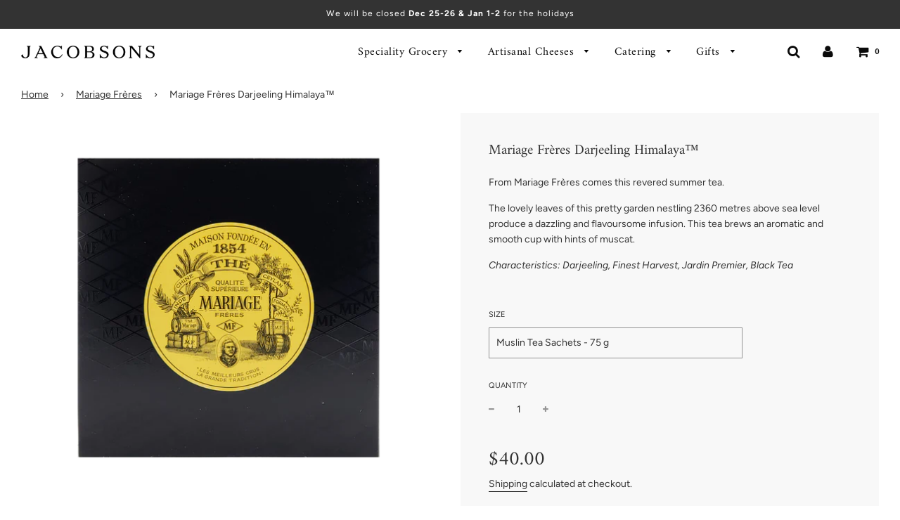

--- FILE ---
content_type: text/html; charset=utf-8
request_url: https://jacobsons.ca/collections/mariage-freres/products/mariage-freres-darjeeling-himalaya
body_size: 30722
content:
<!doctype html>
<!--[if IE 8]><html class="no-js lt-ie9" lang="en"> <![endif]-->
<!--[if IE 9 ]><html class="ie9 no-js"> <![endif]-->
<!--[if (gt IE 9)|!(IE)]><!--> <html class="no-js"> <!--<![endif]-->
<head>

  <script type="application/vnd.locksmith+json" data-locksmith>{"version":"v189","locked":false,"initialized":true,"scope":"product","access_granted":true,"access_denied":false,"requires_customer":false,"manual_lock":false,"remote_lock":false,"has_timeout":false,"remote_rendered":null,"hide_resource":false,"hide_links_to_resource":false,"transparent":true,"locks":{"all":[],"opened":[]},"keys":[],"keys_signature":"3379d5133d7fdafb630a361289a422196caf8bcdea02011fabf9aaab8903e685","state":{"template":"product","theme":79344533604,"product":"mariage-freres-darjeeling-himalaya","collection":"mariage-freres","page":null,"blog":null,"article":null,"app":null},"now":1768460576,"path":"\/collections\/mariage-freres\/products\/mariage-freres-darjeeling-himalaya","locale_root_url":"\/","canonical_url":"https:\/\/jacobsons.ca\/products\/mariage-freres-darjeeling-himalaya","customer_id":null,"customer_id_signature":"3379d5133d7fdafb630a361289a422196caf8bcdea02011fabf9aaab8903e685","cart":null}</script><script data-locksmith>!function(){var require=undefined,reqwest=function(){function succeed(e){var t=protocolRe.exec(e.url);return t=t&&t[1]||context.location.protocol,httpsRe.test(t)?twoHundo.test(e.request.status):!!e.request.response}function handleReadyState(e,t,n){return function(){return e._aborted?n(e.request):e._timedOut?n(e.request,"Request is aborted: timeout"):void(e.request&&4==e.request[readyState]&&(e.request.onreadystatechange=noop,succeed(e)?t(e.request):n(e.request)))}}function setHeaders(e,t){var n,s=t.headers||{};s.Accept=s.Accept||defaultHeaders.accept[t.type]||defaultHeaders.accept["*"];var r="undefined"!=typeof FormData&&t.data instanceof FormData;for(n in!t.crossOrigin&&!s[requestedWith]&&(s[requestedWith]=defaultHeaders.requestedWith),!s[contentType]&&!r&&(s[contentType]=t.contentType||defaultHeaders.contentType),s)s.hasOwnProperty(n)&&"setRequestHeader"in e&&e.setRequestHeader(n,s[n])}function setCredentials(e,t){"undefined"!=typeof t.withCredentials&&"undefined"!=typeof e.withCredentials&&(e.withCredentials=!!t.withCredentials)}function generalCallback(e){lastValue=e}function urlappend(e,t){return e+(/[?]/.test(e)?"&":"?")+t}function handleJsonp(e,t,n,s){var r=uniqid++,a=e.jsonpCallback||"callback",o=e.jsonpCallbackName||reqwest.getcallbackPrefix(r),i=new RegExp("((^|[?]|&)"+a+")=([^&]+)"),l=s.match(i),c=doc.createElement("script"),u=0,d=-1!==navigator.userAgent.indexOf("MSIE 10.0");return l?"?"===l[3]?s=s.replace(i,"$1="+o):o=l[3]:s=urlappend(s,a+"="+o),context[o]=generalCallback,c.type="text/javascript",c.src=s,c.async=!0,"undefined"!=typeof c.onreadystatechange&&!d&&(c.htmlFor=c.id="_reqwest_"+r),c.onload=c.onreadystatechange=function(){if(c[readyState]&&"complete"!==c[readyState]&&"loaded"!==c[readyState]||u)return!1;c.onload=c.onreadystatechange=null,c.onclick&&c.onclick(),t(lastValue),lastValue=undefined,head.removeChild(c),u=1},head.appendChild(c),{abort:function(){c.onload=c.onreadystatechange=null,n({},"Request is aborted: timeout",{}),lastValue=undefined,head.removeChild(c),u=1}}}function getRequest(e,t){var n,s=this.o,r=(s.method||"GET").toUpperCase(),a="string"==typeof s?s:s.url,o=!1!==s.processData&&s.data&&"string"!=typeof s.data?reqwest.toQueryString(s.data):s.data||null,i=!1;return("jsonp"==s.type||"GET"==r)&&o&&(a=urlappend(a,o),o=null),"jsonp"==s.type?handleJsonp(s,e,t,a):((n=s.xhr&&s.xhr(s)||xhr(s)).open(r,a,!1!==s.async),setHeaders(n,s),setCredentials(n,s),context[xDomainRequest]&&n instanceof context[xDomainRequest]?(n.onload=e,n.onerror=t,n.onprogress=function(){},i=!0):n.onreadystatechange=handleReadyState(this,e,t),s.before&&s.before(n),i?setTimeout(function(){n.send(o)},200):n.send(o),n)}function Reqwest(e,t){this.o=e,this.fn=t,init.apply(this,arguments)}function setType(e){return null===e?undefined:e.match("json")?"json":e.match("javascript")?"js":e.match("text")?"html":e.match("xml")?"xml":void 0}function init(o,fn){function complete(e){for(o.timeout&&clearTimeout(self.timeout),self.timeout=null;0<self._completeHandlers.length;)self._completeHandlers.shift()(e)}function success(resp){var type=o.type||resp&&setType(resp.getResponseHeader("Content-Type"));resp="jsonp"!==type?self.request:resp;var filteredResponse=globalSetupOptions.dataFilter(resp.responseText,type),r=filteredResponse;try{resp.responseText=r}catch(e){}if(r)switch(type){case"json":try{resp=context.JSON?context.JSON.parse(r):eval("("+r+")")}catch(err){return error(resp,"Could not parse JSON in response",err)}break;case"js":resp=eval(r);break;case"html":resp=r;break;case"xml":resp=resp.responseXML&&resp.responseXML.parseError&&resp.responseXML.parseError.errorCode&&resp.responseXML.parseError.reason?null:resp.responseXML}for(self._responseArgs.resp=resp,self._fulfilled=!0,fn(resp),self._successHandler(resp);0<self._fulfillmentHandlers.length;)resp=self._fulfillmentHandlers.shift()(resp);complete(resp)}function timedOut(){self._timedOut=!0,self.request.abort()}function error(e,t,n){for(e=self.request,self._responseArgs.resp=e,self._responseArgs.msg=t,self._responseArgs.t=n,self._erred=!0;0<self._errorHandlers.length;)self._errorHandlers.shift()(e,t,n);complete(e)}this.url="string"==typeof o?o:o.url,this.timeout=null,this._fulfilled=!1,this._successHandler=function(){},this._fulfillmentHandlers=[],this._errorHandlers=[],this._completeHandlers=[],this._erred=!1,this._responseArgs={};var self=this;fn=fn||function(){},o.timeout&&(this.timeout=setTimeout(function(){timedOut()},o.timeout)),o.success&&(this._successHandler=function(){o.success.apply(o,arguments)}),o.error&&this._errorHandlers.push(function(){o.error.apply(o,arguments)}),o.complete&&this._completeHandlers.push(function(){o.complete.apply(o,arguments)}),this.request=getRequest.call(this,success,error)}function reqwest(e,t){return new Reqwest(e,t)}function normalize(e){return e?e.replace(/\r?\n/g,"\r\n"):""}function serial(e,t){var n,s,r,a,o=e.name,i=e.tagName.toLowerCase(),l=function(e){e&&!e.disabled&&t(o,normalize(e.attributes.value&&e.attributes.value.specified?e.value:e.text))};if(!e.disabled&&o)switch(i){case"input":/reset|button|image|file/i.test(e.type)||(n=/checkbox/i.test(e.type),s=/radio/i.test(e.type),r=e.value,(!n&&!s||e.checked)&&t(o,normalize(n&&""===r?"on":r)));break;case"textarea":t(o,normalize(e.value));break;case"select":if("select-one"===e.type.toLowerCase())l(0<=e.selectedIndex?e.options[e.selectedIndex]:null);else for(a=0;e.length&&a<e.length;a++)e.options[a].selected&&l(e.options[a])}}function eachFormElement(){var e,t,a=this,n=function(e,t){var n,s,r;for(n=0;n<t.length;n++)for(r=e[byTag](t[n]),s=0;s<r.length;s++)serial(r[s],a)};for(t=0;t<arguments.length;t++)e=arguments[t],/input|select|textarea/i.test(e.tagName)&&serial(e,a),n(e,["input","select","textarea"])}function serializeQueryString(){return reqwest.toQueryString(reqwest.serializeArray.apply(null,arguments))}function serializeHash(){var n={};return eachFormElement.apply(function(e,t){e in n?(n[e]&&!isArray(n[e])&&(n[e]=[n[e]]),n[e].push(t)):n[e]=t},arguments),n}function buildParams(e,t,n,s){var r,a,o,i=/\[\]$/;if(isArray(t))for(a=0;t&&a<t.length;a++)o=t[a],n||i.test(e)?s(e,o):buildParams(e+"["+("object"==typeof o?a:"")+"]",o,n,s);else if(t&&"[object Object]"===t.toString())for(r in t)buildParams(e+"["+r+"]",t[r],n,s);else s(e,t)}var context=this,XHR2;if("window"in context)var doc=document,byTag="getElementsByTagName",head=doc[byTag]("head")[0];else try{XHR2=require("xhr2")}catch(ex){throw new Error("Peer dependency `xhr2` required! Please npm install xhr2")}var httpsRe=/^http/,protocolRe=/(^\w+):\/\//,twoHundo=/^(20\d|1223)$/,readyState="readyState",contentType="Content-Type",requestedWith="X-Requested-With",uniqid=0,callbackPrefix="reqwest_"+ +new Date,lastValue,xmlHttpRequest="XMLHttpRequest",xDomainRequest="XDomainRequest",noop=function(){},isArray="function"==typeof Array.isArray?Array.isArray:function(e){return e instanceof Array},defaultHeaders={contentType:"application/x-www-form-urlencoded",requestedWith:xmlHttpRequest,accept:{"*":"text/javascript, text/html, application/xml, text/xml, */*",xml:"application/xml, text/xml",html:"text/html",text:"text/plain",json:"application/json, text/javascript",js:"application/javascript, text/javascript"}},xhr=function(e){if(!0!==e.crossOrigin)return context[xmlHttpRequest]?new XMLHttpRequest:XHR2?new XHR2:new ActiveXObject("Microsoft.XMLHTTP");var t=context[xmlHttpRequest]?new XMLHttpRequest:null;if(t&&"withCredentials"in t)return t;if(context[xDomainRequest])return new XDomainRequest;throw new Error("Browser does not support cross-origin requests")},globalSetupOptions={dataFilter:function(e){return e}};return Reqwest.prototype={abort:function(){this._aborted=!0,this.request.abort()},retry:function(){init.call(this,this.o,this.fn)},then:function(e,t){return e=e||function(){},t=t||function(){},this._fulfilled?this._responseArgs.resp=e(this._responseArgs.resp):this._erred?t(this._responseArgs.resp,this._responseArgs.msg,this._responseArgs.t):(this._fulfillmentHandlers.push(e),this._errorHandlers.push(t)),this},always:function(e){return this._fulfilled||this._erred?e(this._responseArgs.resp):this._completeHandlers.push(e),this},fail:function(e){return this._erred?e(this._responseArgs.resp,this._responseArgs.msg,this._responseArgs.t):this._errorHandlers.push(e),this},"catch":function(e){return this.fail(e)}},reqwest.serializeArray=function(){var n=[];return eachFormElement.apply(function(e,t){n.push({name:e,value:t})},arguments),n},reqwest.serialize=function(){if(0===arguments.length)return"";var e,t=Array.prototype.slice.call(arguments,0);return(e=t.pop())&&e.nodeType&&t.push(e)&&(e=null),e&&(e=e.type),("map"==e?serializeHash:"array"==e?reqwest.serializeArray:serializeQueryString).apply(null,t)},reqwest.toQueryString=function(e,t){var n,s,r=t||!1,a=[],o=encodeURIComponent,i=function(e,t){t="function"==typeof t?t():null==t?"":t,a[a.length]=o(e)+"="+o(t)};if(isArray(e))for(s=0;e&&s<e.length;s++)i(e[s].name,e[s].value);else for(n in e)e.hasOwnProperty(n)&&buildParams(n,e[n],r,i);return a.join("&").replace(/%20/g,"+")},reqwest.getcallbackPrefix=function(){return callbackPrefix},reqwest.compat=function(e,t){return e&&(e.type&&(e.method=e.type)&&delete e.type,e.dataType&&(e.type=e.dataType),e.jsonpCallback&&(e.jsonpCallbackName=e.jsonpCallback)&&delete e.jsonpCallback,e.jsonp&&(e.jsonpCallback=e.jsonp)),new Reqwest(e,t)},reqwest.ajaxSetup=function(e){for(var t in e=e||{})globalSetupOptions[t]=e[t]},reqwest}();
/*!
  * Reqwest! A general purpose XHR connection manager
  * license MIT (c) Dustin Diaz 2015
  * https://github.com/ded/reqwest
  */!function(){var o=window.Locksmith={},e=document.querySelector('script[type="application/vnd.locksmith+json"]'),n=e&&e.innerHTML;if(o.state={},o.util={},o.loading=!1,n)try{o.state=JSON.parse(n)}catch(u){}if(document.addEventListener&&document.querySelector){var s,r,a,t=[76,79,67,75,83,77,73,84,72,49,49],i=function(){r=t.slice(0)},l="style",c=function(e){e&&27!==e.keyCode&&"click"!==e.type||(document.removeEventListener("keydown",c),document.removeEventListener("click",c),s&&document.body.removeChild(s),s=null)};i(),document.addEventListener("keyup",function(e){if(e.keyCode===r[0]){if(clearTimeout(a),r.shift(),0<r.length)return void(a=setTimeout(i,1e3));i(),c(),(s=document.createElement("div"))[l].width="50%",s[l].maxWidth="1000px",s[l].height="85%",s[l].border="1px rgba(0, 0, 0, 0.2) solid",s[l].background="rgba(255, 255, 255, 0.99)",s[l].borderRadius="4px",s[l].position="fixed",s[l].top="50%",s[l].left="50%",s[l].transform="translateY(-50%) translateX(-50%)",s[l].boxShadow="0 2px 5px rgba(0, 0, 0, 0.3), 0 0 100vh 100vw rgba(0, 0, 0, 0.5)",s[l].zIndex="2147483645";var t=document.createElement("textarea");t.value=JSON.stringify(JSON.parse(n),null,2),t[l].border="none",t[l].display="block",t[l].boxSizing="border-box",t[l].width="100%",t[l].height="100%",t[l].background="transparent",t[l].padding="22px",t[l].fontFamily="monospace",t[l].fontSize="14px",t[l].color="#333",t[l].resize="none",t[l].outline="none",t.readOnly=!0,s.appendChild(t),document.body.appendChild(s),t.addEventListener("click",function(e){e.stopImmediatePropagation()}),t.select(),document.addEventListener("keydown",c),document.addEventListener("click",c)}})}o.isEmbedded=-1!==window.location.search.indexOf("_ab=0&_fd=0&_sc=1"),o.path=o.state.path||window.location.pathname,o.basePath=o.state.locale_root_url.concat("/apps/locksmith").replace(/^\/\//,"/"),o.reloading=!1,o.util.console=window.console||{log:function(){},error:function(){}},o.util.makeUrl=function(e,t){var n,s=o.basePath+e,r=[],a=o.cache();for(n in a)r.push(n+"="+encodeURIComponent(a[n]));for(n in t)r.push(n+"="+encodeURIComponent(t[n]));return o.state.customer_id&&(r.push("customer_id="+encodeURIComponent(o.state.customer_id)),r.push("customer_id_signature="+encodeURIComponent(o.state.customer_id_signature))),s+=(-1===s.indexOf("?")?"?":"&")+r.join("&")},o._initializeCallbacks=[],o.on=function(e,t){if("initialize"!==e)throw'Locksmith.on() currently only supports the "initialize" event';o._initializeCallbacks.push(t)},o.initializeSession=function(e){if(!o.isEmbedded){var t=!1,n=!0,s=!0;(e=e||{}).silent&&(s=n=!(t=!0)),o.ping({silent:t,spinner:n,reload:s,callback:function(){o._initializeCallbacks.forEach(function(e){e()})}})}},o.cache=function(e){var t={};try{var n=function r(e){return(document.cookie.match("(^|; )"+e+"=([^;]*)")||0)[2]};t=JSON.parse(decodeURIComponent(n("locksmith-params")||"{}"))}catch(u){}if(e){for(var s in e)t[s]=e[s];document.cookie="locksmith-params=; expires=Thu, 01 Jan 1970 00:00:00 GMT; path=/",document.cookie="locksmith-params="+encodeURIComponent(JSON.stringify(t))+"; path=/"}return t},o.cache.cart=o.state.cart,o.cache.cartLastSaved=null,o.params=o.cache(),o.util.reload=function(){o.reloading=!0;try{window.location.href=window.location.href.replace(/#.*/,"")}catch(u){o.util.console.error("Preferred reload method failed",u),window.location.reload()}},o.cache.saveCart=function(e){if(!o.cache.cart||o.cache.cart===o.cache.cartLastSaved)return e?e():null;var t=o.cache.cartLastSaved;o.cache.cartLastSaved=o.cache.cart,reqwest({url:"/cart/update.json",method:"post",type:"json",data:{attributes:{locksmith:o.cache.cart}},complete:e,error:function(e){if(o.cache.cartLastSaved=t,!o.reloading)throw e}})},o.util.spinnerHTML='<style>body{background:#FFF}@keyframes spin{from{transform:rotate(0deg)}to{transform:rotate(360deg)}}#loading{display:flex;width:100%;height:50vh;color:#777;align-items:center;justify-content:center}#loading .spinner{display:block;animation:spin 600ms linear infinite;position:relative;width:50px;height:50px}#loading .spinner-ring{stroke:currentColor;stroke-dasharray:100%;stroke-width:2px;stroke-linecap:round;fill:none}</style><div id="loading"><div class="spinner"><svg width="100%" height="100%"><svg preserveAspectRatio="xMinYMin"><circle class="spinner-ring" cx="50%" cy="50%" r="45%"></circle></svg></svg></div></div>',o.util.clobberBody=function(e){document.body.innerHTML=e},o.util.clobberDocument=function(e){e.responseText&&(e=e.responseText),document.documentElement&&document.removeChild(document.documentElement);var t=document.open("text/html","replace");t.writeln(e),t.close(),setTimeout(function(){var e=t.querySelector("[autofocus]");e&&e.focus()},100)},o.util.serializeForm=function(e){if(e&&"FORM"===e.nodeName){var t,n,s={};for(t=e.elements.length-1;0<=t;t-=1)if(""!==e.elements[t].name)switch(e.elements[t].nodeName){case"INPUT":switch(e.elements[t].type){default:case"text":case"hidden":case"password":case"button":case"reset":case"submit":s[e.elements[t].name]=e.elements[t].value;break;case"checkbox":case"radio":e.elements[t].checked&&(s[e.elements[t].name]=e.elements[t].value);break;case"file":}break;case"TEXTAREA":s[e.elements[t].name]=e.elements[t].value;break;case"SELECT":switch(e.elements[t].type){case"select-one":s[e.elements[t].name]=e.elements[t].value;break;case"select-multiple":for(n=e.elements[t].options.length-1;0<=n;n-=1)e.elements[t].options[n].selected&&(s[e.elements[t].name]=e.elements[t].options[n].value)}break;case"BUTTON":switch(e.elements[t].type){case"reset":case"submit":case"button":s[e.elements[t].name]=e.elements[t].value}}return s}},o.util.on=function(e,a,o,t){t=t||document;var i="locksmith-"+e+a,n=function(e){var t=e.target,n=e.target.parentElement,s=t.className.baseVal||t.className||"",r=n.className.baseVal||n.className||"";("string"==typeof s&&-1!==s.split(/\s+/).indexOf(a)||"string"==typeof r&&-1!==r.split(/\s+/).indexOf(a))&&!e[i]&&(e[i]=!0,o(e))};t.attachEvent?t.attachEvent(e,n):t.addEventListener(e,n,!1)},o.util.enableActions=function(e){o.util.on("click","locksmith-action",function(e){e.preventDefault();var t=e.target;t.dataset.confirmWith&&!confirm(t.dataset.confirmWith)||(t.disabled=!0,t.innerText=t.dataset.disableWith,o.post("/action",t.dataset.locksmithParams,{spinner:!1,type:"text",success:function(e){(e=JSON.parse(e.responseText)).message&&alert(e.message),o.util.reload()}}))},e)},o.util.inject=function(e,t){var n=["data","locksmith","append"];if(-1!==t.indexOf(n.join("-"))){var s=document.createElement("div");s.innerHTML=t,e.appendChild(s)}else e.innerHTML=t;var r,a,o=e.querySelectorAll("script");for(a=0;a<o.length;++a){r=o[a];var i=document.createElement("script");if(r.type&&(i.type=r.type),r.src)i.src=r.src;else{var l=document.createTextNode(r.innerHTML);i.appendChild(l)}e.appendChild(i)}var c=e.querySelector("[autofocus]");c&&c.focus()},o.post=function(e,t,n){!1!==(n=n||{}).spinner&&o.util.clobberBody(o.util.spinnerHTML);var s={};n.container===document?(s.layout=1,n.success=function(e){document.getElementById(n.container);o.util.clobberDocument(e)}):n.container&&(s.layout=0,n.success=function(e){var t=document.getElementById(n.container);o.util.inject(t,e),t.id===t.firstChild.id&&t.parentElement.replaceChild(t.firstChild,t)}),n.form_type&&(t.form_type=n.form_type),n.include_layout_classes!==undefined&&(t.include_layout_classes=n.include_layout_classes),n.lock_id!==undefined&&(t.lock_id=n.lock_id),o.loading=!0;var r=o.util.makeUrl(e,s);reqwest({url:r,method:"post",type:n.type||"html",data:t,complete:function(){o.loading=!1},error:function(e){if(!o.reloading)if("dashboard.weglot.com"!==window.location.host){if(!n.silent)throw alert("Something went wrong! Please refresh and try again."),e;console.error(e)}else console.error(e)},success:n.success||o.util.clobberDocument})},o.postResource=function(e,t){e.path=o.path,e.search=window.location.search,e.state=o.state,e.passcode&&(e.passcode=e.passcode.trim()),e.email&&(e.email=e.email.trim()),e.state.cart=o.cache.cart,e.locksmith_json=o.jsonTag,e.locksmith_json_signature=o.jsonTagSignature,o.post("/resource",e,t)},o.ping=function(e){if(!o.isEmbedded){e=e||{};var t=function(){e.reload?o.util.reload():"function"==typeof e.callback&&e.callback()};o.post("/ping",{path:o.path,search:window.location.search,state:o.state},{spinner:!!e.spinner,silent:"undefined"==typeof e.silent||e.silent,type:"text",success:function(e){(e=JSON.parse(e.responseText)).messages&&0<e.messages.length&&o.showMessages(e.messages),e.cart&&o.cache.cart!==e.cart?(o.cache.cart=e.cart,o.cache.saveCart(function(){t(),e.cart&&e.cart.match(/^.+:/)&&o.util.reload()})):t()}})}},o.timeoutMonitor=function(){var e=o.cache.cart;o.ping({callback:function(){e!==o.cache.cart||setTimeout(function(){o.timeoutMonitor()},6e4)}})},o.showMessages=function(e){var t=document.createElement("div");t.style.position="fixed",t.style.left=0,t.style.right=0,t.style.bottom="-50px",t.style.opacity=0,t.style.background="#191919",t.style.color="#ddd",t.style.transition="bottom 0.2s, opacity 0.2s",t.style.zIndex=999999,t.innerHTML="        <style>          .locksmith-ab .locksmith-b { display: none; }          .locksmith-ab.toggled .locksmith-b { display: flex; }          .locksmith-ab.toggled .locksmith-a { display: none; }          .locksmith-flex { display: flex; flex-wrap: wrap; justify-content: space-between; align-items: center; padding: 10px 20px; }          .locksmith-message + .locksmith-message { border-top: 1px #555 solid; }          .locksmith-message a { color: inherit; font-weight: bold; }          .locksmith-message a:hover { color: inherit; opacity: 0.8; }          a.locksmith-ab-toggle { font-weight: inherit; text-decoration: underline; }          .locksmith-text { flex-grow: 1; }          .locksmith-cta { flex-grow: 0; text-align: right; }          .locksmith-cta button { transform: scale(0.8); transform-origin: left; }          .locksmith-cta > * { display: block; }          .locksmith-cta > * + * { margin-top: 10px; }          .locksmith-message a.locksmith-close { flex-grow: 0; text-decoration: none; margin-left: 15px; font-size: 30px; font-family: monospace; display: block; padding: 2px 10px; }                    @media screen and (max-width: 600px) {            .locksmith-wide-only { display: none !important; }            .locksmith-flex { padding: 0 15px; }            .locksmith-flex > * { margin-top: 5px; margin-bottom: 5px; }            .locksmith-cta { text-align: left; }          }                    @media screen and (min-width: 601px) {            .locksmith-narrow-only { display: none !important; }          }        </style>      "+e.map(function(e){return'<div class="locksmith-message">'+e+"</div>"}).join(""),document.body.appendChild(t),document.body.style.position="relative",document.body.parentElement.style.paddingBottom=t.offsetHeight+"px",setTimeout(function(){t.style.bottom=0,t.style.opacity=1},50),o.util.on("click","locksmith-ab-toggle",function(e){e.preventDefault();for(var t=e.target.parentElement;-1===t.className.split(" ").indexOf("locksmith-ab");)t=t.parentElement;-1!==t.className.split(" ").indexOf("toggled")?t.className=t.className.replace("toggled",""):t.className=t.className+" toggled"}),o.util.enableActions(t)}}()}();</script>
      <script data-locksmith>Locksmith.cache.cart=null</script>


  <script data-locksmith>Locksmith.jsonTag="\u003cscript type=\"application\/vnd.locksmith+json\" data-locksmith\u003e{\"version\":\"v189\",\"locked\":false,\"initialized\":true,\"scope\":\"product\",\"access_granted\":true,\"access_denied\":false,\"requires_customer\":false,\"manual_lock\":false,\"remote_lock\":false,\"has_timeout\":false,\"remote_rendered\":null,\"hide_resource\":false,\"hide_links_to_resource\":false,\"transparent\":true,\"locks\":{\"all\":[],\"opened\":[]},\"keys\":[],\"keys_signature\":\"3379d5133d7fdafb630a361289a422196caf8bcdea02011fabf9aaab8903e685\",\"state\":{\"template\":\"product\",\"theme\":79344533604,\"product\":\"mariage-freres-darjeeling-himalaya\",\"collection\":\"mariage-freres\",\"page\":null,\"blog\":null,\"article\":null,\"app\":null},\"now\":1768460576,\"path\":\"\\\/collections\\\/mariage-freres\\\/products\\\/mariage-freres-darjeeling-himalaya\",\"locale_root_url\":\"\\\/\",\"canonical_url\":\"https:\\\/\\\/jacobsons.ca\\\/products\\\/mariage-freres-darjeeling-himalaya\",\"customer_id\":null,\"customer_id_signature\":\"3379d5133d7fdafb630a361289a422196caf8bcdea02011fabf9aaab8903e685\",\"cart\":null}\u003c\/script\u003e";Locksmith.jsonTagSignature="54eea43fcf1e9f6cd7cce4f997f88ba3f37258a5423d894b511bf6a84d16ec58"</script>
  <!-- Basic page needs ================================================== -->
  <meta charset="utf-8">
  <meta http-equiv="X-UA-Compatible" content="IE=edge">

  
  	  <link rel="shortcut icon" href="//jacobsons.ca/cdn/shop/files/j-marque_180x180_crop_center.png?v=1613559385" type="image/png">
      <link rel="apple-touch-icon" sizes="180x180" href="//jacobsons.ca/cdn/shop/files/j-marque_180x180_crop_center.png?v=1613559385">
      <link rel="apple-touch-icon-precomposed" sizes="180x180" href="//jacobsons.ca/cdn/shop/files/j-marque_180x180_crop_center.png?v=1613559385">
      <link rel="icon" type="image/png" sizes="32x32" href="//jacobsons.ca/cdn/shop/files/j-marque_32x32_crop_center.png?v=1613559385">
      <link rel="icon" type="image/png" sizes="194x194" href="//jacobsons.ca/cdn/shop/files/j-marque_194x194_crop_center.png?v=1613559385">
      <link rel="icon" type="image/png" sizes="192x192" href="//jacobsons.ca/cdn/shop/files/j-marque_192x192_crop_center.png?v=1613559385">
      <link rel="icon" type="image/png" sizes="16x16" href="//jacobsons.ca/cdn/shop/files/j-marque_16x16_crop_center.png?v=1613559385">
  

  <!-- Title and description ================================================== -->
  <title>
  Mariage Frères Darjeeling Himalaya™ &ndash; Jacobsons Gourmet Concepts
  </title>

  
<meta name="description" content="From Mariage Frères comes this revered summer tea. The lovely leaves of this pretty garden nestling 2360 metres above sea level produce a dazzling and flavoursome infusion. This tea brews an aromatic and smooth cup with hints of muscat. Characteristics: Darjeeling, Finest Harvest, Jardin Premier, Black Tea">


  <!-- Helpers ================================================== -->
  <!-- /snippets/social-meta-tags.liquid -->


<meta property="og:type" content="product">
<meta property="og:title" content="Mariage Frères Darjeeling Himalaya™">

<meta property="og:image" content="http://jacobsons.ca/cdn/shop/products/Sachets_1_7ce2a61c-ad34-443a-8794-786a7e97a12c_grande.png?v=1646594716">
<meta property="og:image:secure_url" content="https://jacobsons.ca/cdn/shop/products/Sachets_1_7ce2a61c-ad34-443a-8794-786a7e97a12c_grande.png?v=1646594716">

<meta property="og:description" content="From Mariage Frères comes this revered summer tea.
The lovely leaves of this pretty garden nestling 2360 metres above sea level produce a dazzling and flavoursome infusion. This tea brews an aromatic and smooth cup with hints of muscat.
Characteristics: Darjeeling, Finest Harvest, Jardin Premier, Black Tea">
<meta property="og:price:amount" content="40.00">
<meta property="og:price:currency" content="CAD">

<meta property="og:url" content="https://jacobsons.ca/products/mariage-freres-darjeeling-himalaya">
<meta property="og:site_name" content="Jacobsons Gourmet Concepts">


<meta property="og:image" content="http://jacobsons.ca/cdn/shop/files/jacobsons-ig-profile-pic-01_1200x1200.png?v=1613520356">
<meta property="og:image:secure_url" content="https://jacobsons.ca/cdn/shop/files/jacobsons-ig-profile-pic-01_1200x1200.png?v=1613520356">





  <meta name="twitter:card" content="summary">


<meta name="twitter:title" content="Mariage Frères Darjeeling Himalaya™">
<meta name="twitter:description" content="From Mariage Frères comes this revered summer tea.
The lovely leaves of this pretty garden nestling 2360 metres above sea level produce a dazzling and flavoursome infusion. This tea brews an aromatic ">
<meta name="twitter:image" content="https://jacobsons.ca/cdn/shop/products/Sachets_1_7ce2a61c-ad34-443a-8794-786a7e97a12c_grande.png?v=1646594716">
<meta name="twitter:image:width" content="600">
<meta name="twitter:image:height" content="600">


  <link rel="canonical" href="https://jacobsons.ca/products/mariage-freres-darjeeling-himalaya"/>
  
	<meta name="viewport" content="width=device-width, initial-scale=1, maximum-scale=1, user-scalable=0"/>
  
  <meta name="theme-color" content="#333333">

  <!-- CSS ================================================== -->
  <link href="//jacobsons.ca/cdn/shop/t/33/assets/plugins.css?v=113844094774487065741767326757" rel="stylesheet" type="text/css" media="all" />
  <link href="//jacobsons.ca/cdn/shop/t/33/assets/timber.scss.css?v=26815308123819398581762792812" rel="stylesheet" type="text/css" media="all" />

  



  <!-- Header hook for plugins ================================================== -->
  <script>window.performance && window.performance.mark && window.performance.mark('shopify.content_for_header.start');</script><meta name="facebook-domain-verification" content="oqvs3u17t8b48wbg8fm3epgm2r84p0">
<meta id="shopify-digital-wallet" name="shopify-digital-wallet" content="/2707665/digital_wallets/dialog">
<meta name="shopify-checkout-api-token" content="dc09b28b8d51eaed996bef38b141ac44">
<link rel="alternate" type="application/json+oembed" href="https://jacobsons.ca/products/mariage-freres-darjeeling-himalaya.oembed">
<script async="async" src="/checkouts/internal/preloads.js?locale=en-CA"></script>
<link rel="preconnect" href="https://shop.app" crossorigin="anonymous">
<script async="async" src="https://shop.app/checkouts/internal/preloads.js?locale=en-CA&shop_id=2707665" crossorigin="anonymous"></script>
<script id="apple-pay-shop-capabilities" type="application/json">{"shopId":2707665,"countryCode":"CA","currencyCode":"CAD","merchantCapabilities":["supports3DS"],"merchantId":"gid:\/\/shopify\/Shop\/2707665","merchantName":"Jacobsons Gourmet Concepts","requiredBillingContactFields":["postalAddress","email","phone"],"requiredShippingContactFields":["postalAddress","email","phone"],"shippingType":"shipping","supportedNetworks":["visa","masterCard","amex","interac","jcb"],"total":{"type":"pending","label":"Jacobsons Gourmet Concepts","amount":"1.00"},"shopifyPaymentsEnabled":true,"supportsSubscriptions":true}</script>
<script id="shopify-features" type="application/json">{"accessToken":"dc09b28b8d51eaed996bef38b141ac44","betas":["rich-media-storefront-analytics"],"domain":"jacobsons.ca","predictiveSearch":true,"shopId":2707665,"locale":"en"}</script>
<script>var Shopify = Shopify || {};
Shopify.shop = "jacobsons-gourmet.myshopify.com";
Shopify.locale = "en";
Shopify.currency = {"active":"CAD","rate":"1.0"};
Shopify.country = "CA";
Shopify.theme = {"name":"JAC 2020 SITE - Flow Theme","id":79344533604,"schema_name":"Flow","schema_version":"16","theme_store_id":801,"role":"main"};
Shopify.theme.handle = "null";
Shopify.theme.style = {"id":null,"handle":null};
Shopify.cdnHost = "jacobsons.ca/cdn";
Shopify.routes = Shopify.routes || {};
Shopify.routes.root = "/";</script>
<script type="module">!function(o){(o.Shopify=o.Shopify||{}).modules=!0}(window);</script>
<script>!function(o){function n(){var o=[];function n(){o.push(Array.prototype.slice.apply(arguments))}return n.q=o,n}var t=o.Shopify=o.Shopify||{};t.loadFeatures=n(),t.autoloadFeatures=n()}(window);</script>
<script>
  window.ShopifyPay = window.ShopifyPay || {};
  window.ShopifyPay.apiHost = "shop.app\/pay";
  window.ShopifyPay.redirectState = null;
</script>
<script id="shop-js-analytics" type="application/json">{"pageType":"product"}</script>
<script defer="defer" async type="module" src="//jacobsons.ca/cdn/shopifycloud/shop-js/modules/v2/client.init-shop-cart-sync_IZsNAliE.en.esm.js"></script>
<script defer="defer" async type="module" src="//jacobsons.ca/cdn/shopifycloud/shop-js/modules/v2/chunk.common_0OUaOowp.esm.js"></script>
<script type="module">
  await import("//jacobsons.ca/cdn/shopifycloud/shop-js/modules/v2/client.init-shop-cart-sync_IZsNAliE.en.esm.js");
await import("//jacobsons.ca/cdn/shopifycloud/shop-js/modules/v2/chunk.common_0OUaOowp.esm.js");

  window.Shopify.SignInWithShop?.initShopCartSync?.({"fedCMEnabled":true,"windoidEnabled":true});

</script>
<script>
  window.Shopify = window.Shopify || {};
  if (!window.Shopify.featureAssets) window.Shopify.featureAssets = {};
  window.Shopify.featureAssets['shop-js'] = {"shop-cart-sync":["modules/v2/client.shop-cart-sync_DLOhI_0X.en.esm.js","modules/v2/chunk.common_0OUaOowp.esm.js"],"init-fed-cm":["modules/v2/client.init-fed-cm_C6YtU0w6.en.esm.js","modules/v2/chunk.common_0OUaOowp.esm.js"],"shop-button":["modules/v2/client.shop-button_BCMx7GTG.en.esm.js","modules/v2/chunk.common_0OUaOowp.esm.js"],"shop-cash-offers":["modules/v2/client.shop-cash-offers_BT26qb5j.en.esm.js","modules/v2/chunk.common_0OUaOowp.esm.js","modules/v2/chunk.modal_CGo_dVj3.esm.js"],"init-windoid":["modules/v2/client.init-windoid_B9PkRMql.en.esm.js","modules/v2/chunk.common_0OUaOowp.esm.js"],"init-shop-email-lookup-coordinator":["modules/v2/client.init-shop-email-lookup-coordinator_DZkqjsbU.en.esm.js","modules/v2/chunk.common_0OUaOowp.esm.js"],"shop-toast-manager":["modules/v2/client.shop-toast-manager_Di2EnuM7.en.esm.js","modules/v2/chunk.common_0OUaOowp.esm.js"],"shop-login-button":["modules/v2/client.shop-login-button_BtqW_SIO.en.esm.js","modules/v2/chunk.common_0OUaOowp.esm.js","modules/v2/chunk.modal_CGo_dVj3.esm.js"],"avatar":["modules/v2/client.avatar_BTnouDA3.en.esm.js"],"pay-button":["modules/v2/client.pay-button_CWa-C9R1.en.esm.js","modules/v2/chunk.common_0OUaOowp.esm.js"],"init-shop-cart-sync":["modules/v2/client.init-shop-cart-sync_IZsNAliE.en.esm.js","modules/v2/chunk.common_0OUaOowp.esm.js"],"init-customer-accounts":["modules/v2/client.init-customer-accounts_DenGwJTU.en.esm.js","modules/v2/client.shop-login-button_BtqW_SIO.en.esm.js","modules/v2/chunk.common_0OUaOowp.esm.js","modules/v2/chunk.modal_CGo_dVj3.esm.js"],"init-shop-for-new-customer-accounts":["modules/v2/client.init-shop-for-new-customer-accounts_JdHXxpS9.en.esm.js","modules/v2/client.shop-login-button_BtqW_SIO.en.esm.js","modules/v2/chunk.common_0OUaOowp.esm.js","modules/v2/chunk.modal_CGo_dVj3.esm.js"],"init-customer-accounts-sign-up":["modules/v2/client.init-customer-accounts-sign-up_D6__K_p8.en.esm.js","modules/v2/client.shop-login-button_BtqW_SIO.en.esm.js","modules/v2/chunk.common_0OUaOowp.esm.js","modules/v2/chunk.modal_CGo_dVj3.esm.js"],"checkout-modal":["modules/v2/client.checkout-modal_C_ZQDY6s.en.esm.js","modules/v2/chunk.common_0OUaOowp.esm.js","modules/v2/chunk.modal_CGo_dVj3.esm.js"],"shop-follow-button":["modules/v2/client.shop-follow-button_XetIsj8l.en.esm.js","modules/v2/chunk.common_0OUaOowp.esm.js","modules/v2/chunk.modal_CGo_dVj3.esm.js"],"lead-capture":["modules/v2/client.lead-capture_DvA72MRN.en.esm.js","modules/v2/chunk.common_0OUaOowp.esm.js","modules/v2/chunk.modal_CGo_dVj3.esm.js"],"shop-login":["modules/v2/client.shop-login_ClXNxyh6.en.esm.js","modules/v2/chunk.common_0OUaOowp.esm.js","modules/v2/chunk.modal_CGo_dVj3.esm.js"],"payment-terms":["modules/v2/client.payment-terms_CNlwjfZz.en.esm.js","modules/v2/chunk.common_0OUaOowp.esm.js","modules/v2/chunk.modal_CGo_dVj3.esm.js"]};
</script>
<script>(function() {
  var isLoaded = false;
  function asyncLoad() {
    if (isLoaded) return;
    isLoaded = true;
    var urls = ["https:\/\/chimpstatic.com\/mcjs-connected\/js\/users\/d4dbdfd48da321d3c755f8f5d\/416b92243029f78eb54572bbe.js?shop=jacobsons-gourmet.myshopify.com","https:\/\/chimpstatic.com\/mcjs-connected\/js\/users\/d4dbdfd48da321d3c755f8f5d\/416b92243029f78eb54572bbe.js?shop=jacobsons-gourmet.myshopify.com","https:\/\/chimpstatic.com\/mcjs-connected\/js\/users\/d4dbdfd48da321d3c755f8f5d\/416b92243029f78eb54572bbe.js?shop=jacobsons-gourmet.myshopify.com","\/\/d1liekpayvooaz.cloudfront.net\/apps\/customizery\/customizery.js?shop=jacobsons-gourmet.myshopify.com","https:\/\/chimpstatic.com\/mcjs-connected\/js\/users\/d4dbdfd48da321d3c755f8f5d\/813c6d423f98c7806b7482416.js?shop=jacobsons-gourmet.myshopify.com","https:\/\/static.rechargecdn.com\/assets\/js\/widget.min.js?shop=jacobsons-gourmet.myshopify.com"];
    for (var i = 0; i < urls.length; i++) {
      var s = document.createElement('script');
      s.type = 'text/javascript';
      s.async = true;
      s.src = urls[i];
      var x = document.getElementsByTagName('script')[0];
      x.parentNode.insertBefore(s, x);
    }
  };
  if(window.attachEvent) {
    window.attachEvent('onload', asyncLoad);
  } else {
    window.addEventListener('load', asyncLoad, false);
  }
})();</script>
<script id="__st">var __st={"a":2707665,"offset":-18000,"reqid":"4962219e-3c8a-45c9-8e24-0217481b6bc8-1768460576","pageurl":"jacobsons.ca\/collections\/mariage-freres\/products\/mariage-freres-darjeeling-himalaya","u":"498ea9656d83","p":"product","rtyp":"product","rid":4518562725988};</script>
<script>window.ShopifyPaypalV4VisibilityTracking = true;</script>
<script id="captcha-bootstrap">!function(){'use strict';const t='contact',e='account',n='new_comment',o=[[t,t],['blogs',n],['comments',n],[t,'customer']],c=[[e,'customer_login'],[e,'guest_login'],[e,'recover_customer_password'],[e,'create_customer']],r=t=>t.map((([t,e])=>`form[action*='/${t}']:not([data-nocaptcha='true']) input[name='form_type'][value='${e}']`)).join(','),a=t=>()=>t?[...document.querySelectorAll(t)].map((t=>t.form)):[];function s(){const t=[...o],e=r(t);return a(e)}const i='password',u='form_key',d=['recaptcha-v3-token','g-recaptcha-response','h-captcha-response',i],f=()=>{try{return window.sessionStorage}catch{return}},m='__shopify_v',_=t=>t.elements[u];function p(t,e,n=!1){try{const o=window.sessionStorage,c=JSON.parse(o.getItem(e)),{data:r}=function(t){const{data:e,action:n}=t;return t[m]||n?{data:e,action:n}:{data:t,action:n}}(c);for(const[e,n]of Object.entries(r))t.elements[e]&&(t.elements[e].value=n);n&&o.removeItem(e)}catch(o){console.error('form repopulation failed',{error:o})}}const l='form_type',E='cptcha';function T(t){t.dataset[E]=!0}const w=window,h=w.document,L='Shopify',v='ce_forms',y='captcha';let A=!1;((t,e)=>{const n=(g='f06e6c50-85a8-45c8-87d0-21a2b65856fe',I='https://cdn.shopify.com/shopifycloud/storefront-forms-hcaptcha/ce_storefront_forms_captcha_hcaptcha.v1.5.2.iife.js',D={infoText:'Protected by hCaptcha',privacyText:'Privacy',termsText:'Terms'},(t,e,n)=>{const o=w[L][v],c=o.bindForm;if(c)return c(t,g,e,D).then(n);var r;o.q.push([[t,g,e,D],n]),r=I,A||(h.body.append(Object.assign(h.createElement('script'),{id:'captcha-provider',async:!0,src:r})),A=!0)});var g,I,D;w[L]=w[L]||{},w[L][v]=w[L][v]||{},w[L][v].q=[],w[L][y]=w[L][y]||{},w[L][y].protect=function(t,e){n(t,void 0,e),T(t)},Object.freeze(w[L][y]),function(t,e,n,w,h,L){const[v,y,A,g]=function(t,e,n){const i=e?o:[],u=t?c:[],d=[...i,...u],f=r(d),m=r(i),_=r(d.filter((([t,e])=>n.includes(e))));return[a(f),a(m),a(_),s()]}(w,h,L),I=t=>{const e=t.target;return e instanceof HTMLFormElement?e:e&&e.form},D=t=>v().includes(t);t.addEventListener('submit',(t=>{const e=I(t);if(!e)return;const n=D(e)&&!e.dataset.hcaptchaBound&&!e.dataset.recaptchaBound,o=_(e),c=g().includes(e)&&(!o||!o.value);(n||c)&&t.preventDefault(),c&&!n&&(function(t){try{if(!f())return;!function(t){const e=f();if(!e)return;const n=_(t);if(!n)return;const o=n.value;o&&e.removeItem(o)}(t);const e=Array.from(Array(32),(()=>Math.random().toString(36)[2])).join('');!function(t,e){_(t)||t.append(Object.assign(document.createElement('input'),{type:'hidden',name:u})),t.elements[u].value=e}(t,e),function(t,e){const n=f();if(!n)return;const o=[...t.querySelectorAll(`input[type='${i}']`)].map((({name:t})=>t)),c=[...d,...o],r={};for(const[a,s]of new FormData(t).entries())c.includes(a)||(r[a]=s);n.setItem(e,JSON.stringify({[m]:1,action:t.action,data:r}))}(t,e)}catch(e){console.error('failed to persist form',e)}}(e),e.submit())}));const S=(t,e)=>{t&&!t.dataset[E]&&(n(t,e.some((e=>e===t))),T(t))};for(const o of['focusin','change'])t.addEventListener(o,(t=>{const e=I(t);D(e)&&S(e,y())}));const B=e.get('form_key'),M=e.get(l),P=B&&M;t.addEventListener('DOMContentLoaded',(()=>{const t=y();if(P)for(const e of t)e.elements[l].value===M&&p(e,B);[...new Set([...A(),...v().filter((t=>'true'===t.dataset.shopifyCaptcha))])].forEach((e=>S(e,t)))}))}(h,new URLSearchParams(w.location.search),n,t,e,['guest_login'])})(!0,!0)}();</script>
<script integrity="sha256-4kQ18oKyAcykRKYeNunJcIwy7WH5gtpwJnB7kiuLZ1E=" data-source-attribution="shopify.loadfeatures" defer="defer" src="//jacobsons.ca/cdn/shopifycloud/storefront/assets/storefront/load_feature-a0a9edcb.js" crossorigin="anonymous"></script>
<script crossorigin="anonymous" defer="defer" src="//jacobsons.ca/cdn/shopifycloud/storefront/assets/shopify_pay/storefront-65b4c6d7.js?v=20250812"></script>
<script data-source-attribution="shopify.dynamic_checkout.dynamic.init">var Shopify=Shopify||{};Shopify.PaymentButton=Shopify.PaymentButton||{isStorefrontPortableWallets:!0,init:function(){window.Shopify.PaymentButton.init=function(){};var t=document.createElement("script");t.src="https://jacobsons.ca/cdn/shopifycloud/portable-wallets/latest/portable-wallets.en.js",t.type="module",document.head.appendChild(t)}};
</script>
<script data-source-attribution="shopify.dynamic_checkout.buyer_consent">
  function portableWalletsHideBuyerConsent(e){var t=document.getElementById("shopify-buyer-consent"),n=document.getElementById("shopify-subscription-policy-button");t&&n&&(t.classList.add("hidden"),t.setAttribute("aria-hidden","true"),n.removeEventListener("click",e))}function portableWalletsShowBuyerConsent(e){var t=document.getElementById("shopify-buyer-consent"),n=document.getElementById("shopify-subscription-policy-button");t&&n&&(t.classList.remove("hidden"),t.removeAttribute("aria-hidden"),n.addEventListener("click",e))}window.Shopify?.PaymentButton&&(window.Shopify.PaymentButton.hideBuyerConsent=portableWalletsHideBuyerConsent,window.Shopify.PaymentButton.showBuyerConsent=portableWalletsShowBuyerConsent);
</script>
<script data-source-attribution="shopify.dynamic_checkout.cart.bootstrap">document.addEventListener("DOMContentLoaded",(function(){function t(){return document.querySelector("shopify-accelerated-checkout-cart, shopify-accelerated-checkout")}if(t())Shopify.PaymentButton.init();else{new MutationObserver((function(e,n){t()&&(Shopify.PaymentButton.init(),n.disconnect())})).observe(document.body,{childList:!0,subtree:!0})}}));
</script>
<link id="shopify-accelerated-checkout-styles" rel="stylesheet" media="screen" href="https://jacobsons.ca/cdn/shopifycloud/portable-wallets/latest/accelerated-checkout-backwards-compat.css" crossorigin="anonymous">
<style id="shopify-accelerated-checkout-cart">
        #shopify-buyer-consent {
  margin-top: 1em;
  display: inline-block;
  width: 100%;
}

#shopify-buyer-consent.hidden {
  display: none;
}

#shopify-subscription-policy-button {
  background: none;
  border: none;
  padding: 0;
  text-decoration: underline;
  font-size: inherit;
  cursor: pointer;
}

#shopify-subscription-policy-button::before {
  box-shadow: none;
}

      </style>

<script>window.performance && window.performance.mark && window.performance.mark('shopify.content_for_header.end');</script>
  <!-- /snippets/oldIE-js.liquid -->


<!--[if lt IE 9]>
<script src="//cdnjs.cloudflare.com/ajax/libs/html5shiv/3.7.2/html5shiv.min.js" type="text/javascript"></script>
<script src="//jacobsons.ca/cdn/shop/t/33/assets/respond.min.js?v=52248677837542619231585156738" type="text/javascript"></script>
<link href="//jacobsons.ca/cdn/shop/t/33/assets/respond-proxy.html" id="respond-proxy" rel="respond-proxy" />
<link href="//jacobsons.ca/search?q=a6317027f5f55ca89e28e2c1e83104fe" id="respond-redirect" rel="respond-redirect" />
<script src="//jacobsons.ca/search?q=a6317027f5f55ca89e28e2c1e83104fe" type="text/javascript"></script>
<![endif]-->



  <script>
    window.wetheme = {
      name: 'Flow',
    };
  </script>
  <script src="//jacobsons.ca/cdn/shop/t/33/assets/jquery-3.3.1.min.js?v=74255524871372887611585156736" type="text/javascript"></script>
  <script src="//jacobsons.ca/cdn/shop/t/33/assets/modernizr.min.js?v=137617515274177302221585156741" type="text/javascript"></script>

  
  

<div id="shopify-section-filter-menu-settings" class="shopify-section">


</div>
<!-- Zapiet | Store Pickup + Delivery -->

<!-- Zapiet | Store Pickup + Delivery -->
<link href="https://monorail-edge.shopifysvc.com" rel="dns-prefetch">
<script>(function(){if ("sendBeacon" in navigator && "performance" in window) {try {var session_token_from_headers = performance.getEntriesByType('navigation')[0].serverTiming.find(x => x.name == '_s').description;} catch {var session_token_from_headers = undefined;}var session_cookie_matches = document.cookie.match(/_shopify_s=([^;]*)/);var session_token_from_cookie = session_cookie_matches && session_cookie_matches.length === 2 ? session_cookie_matches[1] : "";var session_token = session_token_from_headers || session_token_from_cookie || "";function handle_abandonment_event(e) {var entries = performance.getEntries().filter(function(entry) {return /monorail-edge.shopifysvc.com/.test(entry.name);});if (!window.abandonment_tracked && entries.length === 0) {window.abandonment_tracked = true;var currentMs = Date.now();var navigation_start = performance.timing.navigationStart;var payload = {shop_id: 2707665,url: window.location.href,navigation_start,duration: currentMs - navigation_start,session_token,page_type: "product"};window.navigator.sendBeacon("https://monorail-edge.shopifysvc.com/v1/produce", JSON.stringify({schema_id: "online_store_buyer_site_abandonment/1.1",payload: payload,metadata: {event_created_at_ms: currentMs,event_sent_at_ms: currentMs}}));}}window.addEventListener('pagehide', handle_abandonment_event);}}());</script>
<script id="web-pixels-manager-setup">(function e(e,d,r,n,o){if(void 0===o&&(o={}),!Boolean(null===(a=null===(i=window.Shopify)||void 0===i?void 0:i.analytics)||void 0===a?void 0:a.replayQueue)){var i,a;window.Shopify=window.Shopify||{};var t=window.Shopify;t.analytics=t.analytics||{};var s=t.analytics;s.replayQueue=[],s.publish=function(e,d,r){return s.replayQueue.push([e,d,r]),!0};try{self.performance.mark("wpm:start")}catch(e){}var l=function(){var e={modern:/Edge?\/(1{2}[4-9]|1[2-9]\d|[2-9]\d{2}|\d{4,})\.\d+(\.\d+|)|Firefox\/(1{2}[4-9]|1[2-9]\d|[2-9]\d{2}|\d{4,})\.\d+(\.\d+|)|Chrom(ium|e)\/(9{2}|\d{3,})\.\d+(\.\d+|)|(Maci|X1{2}).+ Version\/(15\.\d+|(1[6-9]|[2-9]\d|\d{3,})\.\d+)([,.]\d+|)( \(\w+\)|)( Mobile\/\w+|) Safari\/|Chrome.+OPR\/(9{2}|\d{3,})\.\d+\.\d+|(CPU[ +]OS|iPhone[ +]OS|CPU[ +]iPhone|CPU IPhone OS|CPU iPad OS)[ +]+(15[._]\d+|(1[6-9]|[2-9]\d|\d{3,})[._]\d+)([._]\d+|)|Android:?[ /-](13[3-9]|1[4-9]\d|[2-9]\d{2}|\d{4,})(\.\d+|)(\.\d+|)|Android.+Firefox\/(13[5-9]|1[4-9]\d|[2-9]\d{2}|\d{4,})\.\d+(\.\d+|)|Android.+Chrom(ium|e)\/(13[3-9]|1[4-9]\d|[2-9]\d{2}|\d{4,})\.\d+(\.\d+|)|SamsungBrowser\/([2-9]\d|\d{3,})\.\d+/,legacy:/Edge?\/(1[6-9]|[2-9]\d|\d{3,})\.\d+(\.\d+|)|Firefox\/(5[4-9]|[6-9]\d|\d{3,})\.\d+(\.\d+|)|Chrom(ium|e)\/(5[1-9]|[6-9]\d|\d{3,})\.\d+(\.\d+|)([\d.]+$|.*Safari\/(?![\d.]+ Edge\/[\d.]+$))|(Maci|X1{2}).+ Version\/(10\.\d+|(1[1-9]|[2-9]\d|\d{3,})\.\d+)([,.]\d+|)( \(\w+\)|)( Mobile\/\w+|) Safari\/|Chrome.+OPR\/(3[89]|[4-9]\d|\d{3,})\.\d+\.\d+|(CPU[ +]OS|iPhone[ +]OS|CPU[ +]iPhone|CPU IPhone OS|CPU iPad OS)[ +]+(10[._]\d+|(1[1-9]|[2-9]\d|\d{3,})[._]\d+)([._]\d+|)|Android:?[ /-](13[3-9]|1[4-9]\d|[2-9]\d{2}|\d{4,})(\.\d+|)(\.\d+|)|Mobile Safari.+OPR\/([89]\d|\d{3,})\.\d+\.\d+|Android.+Firefox\/(13[5-9]|1[4-9]\d|[2-9]\d{2}|\d{4,})\.\d+(\.\d+|)|Android.+Chrom(ium|e)\/(13[3-9]|1[4-9]\d|[2-9]\d{2}|\d{4,})\.\d+(\.\d+|)|Android.+(UC? ?Browser|UCWEB|U3)[ /]?(15\.([5-9]|\d{2,})|(1[6-9]|[2-9]\d|\d{3,})\.\d+)\.\d+|SamsungBrowser\/(5\.\d+|([6-9]|\d{2,})\.\d+)|Android.+MQ{2}Browser\/(14(\.(9|\d{2,})|)|(1[5-9]|[2-9]\d|\d{3,})(\.\d+|))(\.\d+|)|K[Aa][Ii]OS\/(3\.\d+|([4-9]|\d{2,})\.\d+)(\.\d+|)/},d=e.modern,r=e.legacy,n=navigator.userAgent;return n.match(d)?"modern":n.match(r)?"legacy":"unknown"}(),u="modern"===l?"modern":"legacy",c=(null!=n?n:{modern:"",legacy:""})[u],f=function(e){return[e.baseUrl,"/wpm","/b",e.hashVersion,"modern"===e.buildTarget?"m":"l",".js"].join("")}({baseUrl:d,hashVersion:r,buildTarget:u}),m=function(e){var d=e.version,r=e.bundleTarget,n=e.surface,o=e.pageUrl,i=e.monorailEndpoint;return{emit:function(e){var a=e.status,t=e.errorMsg,s=(new Date).getTime(),l=JSON.stringify({metadata:{event_sent_at_ms:s},events:[{schema_id:"web_pixels_manager_load/3.1",payload:{version:d,bundle_target:r,page_url:o,status:a,surface:n,error_msg:t},metadata:{event_created_at_ms:s}}]});if(!i)return console&&console.warn&&console.warn("[Web Pixels Manager] No Monorail endpoint provided, skipping logging."),!1;try{return self.navigator.sendBeacon.bind(self.navigator)(i,l)}catch(e){}var u=new XMLHttpRequest;try{return u.open("POST",i,!0),u.setRequestHeader("Content-Type","text/plain"),u.send(l),!0}catch(e){return console&&console.warn&&console.warn("[Web Pixels Manager] Got an unhandled error while logging to Monorail."),!1}}}}({version:r,bundleTarget:l,surface:e.surface,pageUrl:self.location.href,monorailEndpoint:e.monorailEndpoint});try{o.browserTarget=l,function(e){var d=e.src,r=e.async,n=void 0===r||r,o=e.onload,i=e.onerror,a=e.sri,t=e.scriptDataAttributes,s=void 0===t?{}:t,l=document.createElement("script"),u=document.querySelector("head"),c=document.querySelector("body");if(l.async=n,l.src=d,a&&(l.integrity=a,l.crossOrigin="anonymous"),s)for(var f in s)if(Object.prototype.hasOwnProperty.call(s,f))try{l.dataset[f]=s[f]}catch(e){}if(o&&l.addEventListener("load",o),i&&l.addEventListener("error",i),u)u.appendChild(l);else{if(!c)throw new Error("Did not find a head or body element to append the script");c.appendChild(l)}}({src:f,async:!0,onload:function(){if(!function(){var e,d;return Boolean(null===(d=null===(e=window.Shopify)||void 0===e?void 0:e.analytics)||void 0===d?void 0:d.initialized)}()){var d=window.webPixelsManager.init(e)||void 0;if(d){var r=window.Shopify.analytics;r.replayQueue.forEach((function(e){var r=e[0],n=e[1],o=e[2];d.publishCustomEvent(r,n,o)})),r.replayQueue=[],r.publish=d.publishCustomEvent,r.visitor=d.visitor,r.initialized=!0}}},onerror:function(){return m.emit({status:"failed",errorMsg:"".concat(f," has failed to load")})},sri:function(e){var d=/^sha384-[A-Za-z0-9+/=]+$/;return"string"==typeof e&&d.test(e)}(c)?c:"",scriptDataAttributes:o}),m.emit({status:"loading"})}catch(e){m.emit({status:"failed",errorMsg:(null==e?void 0:e.message)||"Unknown error"})}}})({shopId: 2707665,storefrontBaseUrl: "https://jacobsons.ca",extensionsBaseUrl: "https://extensions.shopifycdn.com/cdn/shopifycloud/web-pixels-manager",monorailEndpoint: "https://monorail-edge.shopifysvc.com/unstable/produce_batch",surface: "storefront-renderer",enabledBetaFlags: ["2dca8a86"],webPixelsConfigList: [{"id":"1667924213","configuration":"{\"config\":\"{\\\"google_tag_ids\\\":[\\\"G-56SSTCEJMR\\\"],\\\"target_country\\\":\\\"ZZ\\\",\\\"gtag_events\\\":[{\\\"type\\\":\\\"begin_checkout\\\",\\\"action_label\\\":\\\"G-56SSTCEJMR\\\"},{\\\"type\\\":\\\"search\\\",\\\"action_label\\\":\\\"G-56SSTCEJMR\\\"},{\\\"type\\\":\\\"view_item\\\",\\\"action_label\\\":\\\"G-56SSTCEJMR\\\"},{\\\"type\\\":\\\"purchase\\\",\\\"action_label\\\":\\\"G-56SSTCEJMR\\\"},{\\\"type\\\":\\\"page_view\\\",\\\"action_label\\\":\\\"G-56SSTCEJMR\\\"},{\\\"type\\\":\\\"add_payment_info\\\",\\\"action_label\\\":\\\"G-56SSTCEJMR\\\"},{\\\"type\\\":\\\"add_to_cart\\\",\\\"action_label\\\":\\\"G-56SSTCEJMR\\\"}],\\\"enable_monitoring_mode\\\":false}\"}","eventPayloadVersion":"v1","runtimeContext":"OPEN","scriptVersion":"b2a88bafab3e21179ed38636efcd8a93","type":"APP","apiClientId":1780363,"privacyPurposes":[],"dataSharingAdjustments":{"protectedCustomerApprovalScopes":["read_customer_address","read_customer_email","read_customer_name","read_customer_personal_data","read_customer_phone"]}},{"id":"shopify-app-pixel","configuration":"{}","eventPayloadVersion":"v1","runtimeContext":"STRICT","scriptVersion":"0450","apiClientId":"shopify-pixel","type":"APP","privacyPurposes":["ANALYTICS","MARKETING"]},{"id":"shopify-custom-pixel","eventPayloadVersion":"v1","runtimeContext":"LAX","scriptVersion":"0450","apiClientId":"shopify-pixel","type":"CUSTOM","privacyPurposes":["ANALYTICS","MARKETING"]}],isMerchantRequest: false,initData: {"shop":{"name":"Jacobsons Gourmet Concepts","paymentSettings":{"currencyCode":"CAD"},"myshopifyDomain":"jacobsons-gourmet.myshopify.com","countryCode":"CA","storefrontUrl":"https:\/\/jacobsons.ca"},"customer":null,"cart":null,"checkout":null,"productVariants":[{"price":{"amount":40.0,"currencyCode":"CAD"},"product":{"title":"Mariage Frères Darjeeling Himalaya™","vendor":"Mariage Frères","id":"4518562725988","untranslatedTitle":"Mariage Frères Darjeeling Himalaya™","url":"\/products\/mariage-freres-darjeeling-himalaya","type":"Comptoire de The"},"id":"42489931333877","image":{"src":"\/\/jacobsons.ca\/cdn\/shop\/products\/Sachets_1_7ce2a61c-ad34-443a-8794-786a7e97a12c.png?v=1646594716"},"sku":"","title":"Muslin Tea Sachets - 75 g","untranslatedTitle":"Muslin Tea Sachets - 75 g"}],"purchasingCompany":null},},"https://jacobsons.ca/cdn","7cecd0b6w90c54c6cpe92089d5m57a67346",{"modern":"","legacy":""},{"shopId":"2707665","storefrontBaseUrl":"https:\/\/jacobsons.ca","extensionBaseUrl":"https:\/\/extensions.shopifycdn.com\/cdn\/shopifycloud\/web-pixels-manager","surface":"storefront-renderer","enabledBetaFlags":"[\"2dca8a86\"]","isMerchantRequest":"false","hashVersion":"7cecd0b6w90c54c6cpe92089d5m57a67346","publish":"custom","events":"[[\"page_viewed\",{}],[\"product_viewed\",{\"productVariant\":{\"price\":{\"amount\":40.0,\"currencyCode\":\"CAD\"},\"product\":{\"title\":\"Mariage Frères Darjeeling Himalaya™\",\"vendor\":\"Mariage Frères\",\"id\":\"4518562725988\",\"untranslatedTitle\":\"Mariage Frères Darjeeling Himalaya™\",\"url\":\"\/products\/mariage-freres-darjeeling-himalaya\",\"type\":\"Comptoire de The\"},\"id\":\"42489931333877\",\"image\":{\"src\":\"\/\/jacobsons.ca\/cdn\/shop\/products\/Sachets_1_7ce2a61c-ad34-443a-8794-786a7e97a12c.png?v=1646594716\"},\"sku\":\"\",\"title\":\"Muslin Tea Sachets - 75 g\",\"untranslatedTitle\":\"Muslin Tea Sachets - 75 g\"}}]]"});</script><script>
  window.ShopifyAnalytics = window.ShopifyAnalytics || {};
  window.ShopifyAnalytics.meta = window.ShopifyAnalytics.meta || {};
  window.ShopifyAnalytics.meta.currency = 'CAD';
  var meta = {"product":{"id":4518562725988,"gid":"gid:\/\/shopify\/Product\/4518562725988","vendor":"Mariage Frères","type":"Comptoire de The","handle":"mariage-freres-darjeeling-himalaya","variants":[{"id":42489931333877,"price":4000,"name":"Mariage Frères Darjeeling Himalaya™ - Muslin Tea Sachets - 75 g","public_title":"Muslin Tea Sachets - 75 g","sku":""}],"remote":false},"page":{"pageType":"product","resourceType":"product","resourceId":4518562725988,"requestId":"4962219e-3c8a-45c9-8e24-0217481b6bc8-1768460576"}};
  for (var attr in meta) {
    window.ShopifyAnalytics.meta[attr] = meta[attr];
  }
</script>
<script class="analytics">
  (function () {
    var customDocumentWrite = function(content) {
      var jquery = null;

      if (window.jQuery) {
        jquery = window.jQuery;
      } else if (window.Checkout && window.Checkout.$) {
        jquery = window.Checkout.$;
      }

      if (jquery) {
        jquery('body').append(content);
      }
    };

    var hasLoggedConversion = function(token) {
      if (token) {
        return document.cookie.indexOf('loggedConversion=' + token) !== -1;
      }
      return false;
    }

    var setCookieIfConversion = function(token) {
      if (token) {
        var twoMonthsFromNow = new Date(Date.now());
        twoMonthsFromNow.setMonth(twoMonthsFromNow.getMonth() + 2);

        document.cookie = 'loggedConversion=' + token + '; expires=' + twoMonthsFromNow;
      }
    }

    var trekkie = window.ShopifyAnalytics.lib = window.trekkie = window.trekkie || [];
    if (trekkie.integrations) {
      return;
    }
    trekkie.methods = [
      'identify',
      'page',
      'ready',
      'track',
      'trackForm',
      'trackLink'
    ];
    trekkie.factory = function(method) {
      return function() {
        var args = Array.prototype.slice.call(arguments);
        args.unshift(method);
        trekkie.push(args);
        return trekkie;
      };
    };
    for (var i = 0; i < trekkie.methods.length; i++) {
      var key = trekkie.methods[i];
      trekkie[key] = trekkie.factory(key);
    }
    trekkie.load = function(config) {
      trekkie.config = config || {};
      trekkie.config.initialDocumentCookie = document.cookie;
      var first = document.getElementsByTagName('script')[0];
      var script = document.createElement('script');
      script.type = 'text/javascript';
      script.onerror = function(e) {
        var scriptFallback = document.createElement('script');
        scriptFallback.type = 'text/javascript';
        scriptFallback.onerror = function(error) {
                var Monorail = {
      produce: function produce(monorailDomain, schemaId, payload) {
        var currentMs = new Date().getTime();
        var event = {
          schema_id: schemaId,
          payload: payload,
          metadata: {
            event_created_at_ms: currentMs,
            event_sent_at_ms: currentMs
          }
        };
        return Monorail.sendRequest("https://" + monorailDomain + "/v1/produce", JSON.stringify(event));
      },
      sendRequest: function sendRequest(endpointUrl, payload) {
        // Try the sendBeacon API
        if (window && window.navigator && typeof window.navigator.sendBeacon === 'function' && typeof window.Blob === 'function' && !Monorail.isIos12()) {
          var blobData = new window.Blob([payload], {
            type: 'text/plain'
          });

          if (window.navigator.sendBeacon(endpointUrl, blobData)) {
            return true;
          } // sendBeacon was not successful

        } // XHR beacon

        var xhr = new XMLHttpRequest();

        try {
          xhr.open('POST', endpointUrl);
          xhr.setRequestHeader('Content-Type', 'text/plain');
          xhr.send(payload);
        } catch (e) {
          console.log(e);
        }

        return false;
      },
      isIos12: function isIos12() {
        return window.navigator.userAgent.lastIndexOf('iPhone; CPU iPhone OS 12_') !== -1 || window.navigator.userAgent.lastIndexOf('iPad; CPU OS 12_') !== -1;
      }
    };
    Monorail.produce('monorail-edge.shopifysvc.com',
      'trekkie_storefront_load_errors/1.1',
      {shop_id: 2707665,
      theme_id: 79344533604,
      app_name: "storefront",
      context_url: window.location.href,
      source_url: "//jacobsons.ca/cdn/s/trekkie.storefront.55c6279c31a6628627b2ba1c5ff367020da294e2.min.js"});

        };
        scriptFallback.async = true;
        scriptFallback.src = '//jacobsons.ca/cdn/s/trekkie.storefront.55c6279c31a6628627b2ba1c5ff367020da294e2.min.js';
        first.parentNode.insertBefore(scriptFallback, first);
      };
      script.async = true;
      script.src = '//jacobsons.ca/cdn/s/trekkie.storefront.55c6279c31a6628627b2ba1c5ff367020da294e2.min.js';
      first.parentNode.insertBefore(script, first);
    };
    trekkie.load(
      {"Trekkie":{"appName":"storefront","development":false,"defaultAttributes":{"shopId":2707665,"isMerchantRequest":null,"themeId":79344533604,"themeCityHash":"9780579069789191941","contentLanguage":"en","currency":"CAD","eventMetadataId":"2428e4de-ab39-4188-99d9-efcf2dacb759"},"isServerSideCookieWritingEnabled":true,"monorailRegion":"shop_domain","enabledBetaFlags":["65f19447"]},"Session Attribution":{},"S2S":{"facebookCapiEnabled":false,"source":"trekkie-storefront-renderer","apiClientId":580111}}
    );

    var loaded = false;
    trekkie.ready(function() {
      if (loaded) return;
      loaded = true;

      window.ShopifyAnalytics.lib = window.trekkie;

      var originalDocumentWrite = document.write;
      document.write = customDocumentWrite;
      try { window.ShopifyAnalytics.merchantGoogleAnalytics.call(this); } catch(error) {};
      document.write = originalDocumentWrite;

      window.ShopifyAnalytics.lib.page(null,{"pageType":"product","resourceType":"product","resourceId":4518562725988,"requestId":"4962219e-3c8a-45c9-8e24-0217481b6bc8-1768460576","shopifyEmitted":true});

      var match = window.location.pathname.match(/checkouts\/(.+)\/(thank_you|post_purchase)/)
      var token = match? match[1]: undefined;
      if (!hasLoggedConversion(token)) {
        setCookieIfConversion(token);
        window.ShopifyAnalytics.lib.track("Viewed Product",{"currency":"CAD","variantId":42489931333877,"productId":4518562725988,"productGid":"gid:\/\/shopify\/Product\/4518562725988","name":"Mariage Frères Darjeeling Himalaya™ - Muslin Tea Sachets - 75 g","price":"40.00","sku":"","brand":"Mariage Frères","variant":"Muslin Tea Sachets - 75 g","category":"Comptoire de The","nonInteraction":true,"remote":false},undefined,undefined,{"shopifyEmitted":true});
      window.ShopifyAnalytics.lib.track("monorail:\/\/trekkie_storefront_viewed_product\/1.1",{"currency":"CAD","variantId":42489931333877,"productId":4518562725988,"productGid":"gid:\/\/shopify\/Product\/4518562725988","name":"Mariage Frères Darjeeling Himalaya™ - Muslin Tea Sachets - 75 g","price":"40.00","sku":"","brand":"Mariage Frères","variant":"Muslin Tea Sachets - 75 g","category":"Comptoire de The","nonInteraction":true,"remote":false,"referer":"https:\/\/jacobsons.ca\/collections\/mariage-freres\/products\/mariage-freres-darjeeling-himalaya"});
      }
    });


        var eventsListenerScript = document.createElement('script');
        eventsListenerScript.async = true;
        eventsListenerScript.src = "//jacobsons.ca/cdn/shopifycloud/storefront/assets/shop_events_listener-3da45d37.js";
        document.getElementsByTagName('head')[0].appendChild(eventsListenerScript);

})();</script>
  <script>
  if (!window.ga || (window.ga && typeof window.ga !== 'function')) {
    window.ga = function ga() {
      (window.ga.q = window.ga.q || []).push(arguments);
      if (window.Shopify && window.Shopify.analytics && typeof window.Shopify.analytics.publish === 'function') {
        window.Shopify.analytics.publish("ga_stub_called", {}, {sendTo: "google_osp_migration"});
      }
      console.error("Shopify's Google Analytics stub called with:", Array.from(arguments), "\nSee https://help.shopify.com/manual/promoting-marketing/pixels/pixel-migration#google for more information.");
    };
    if (window.Shopify && window.Shopify.analytics && typeof window.Shopify.analytics.publish === 'function') {
      window.Shopify.analytics.publish("ga_stub_initialized", {}, {sendTo: "google_osp_migration"});
    }
  }
</script>
<script
  defer
  src="https://jacobsons.ca/cdn/shopifycloud/perf-kit/shopify-perf-kit-3.0.3.min.js"
  data-application="storefront-renderer"
  data-shop-id="2707665"
  data-render-region="gcp-us-central1"
  data-page-type="product"
  data-theme-instance-id="79344533604"
  data-theme-name="Flow"
  data-theme-version="16"
  data-monorail-region="shop_domain"
  data-resource-timing-sampling-rate="10"
  data-shs="true"
  data-shs-beacon="true"
  data-shs-export-with-fetch="true"
  data-shs-logs-sample-rate="1"
  data-shs-beacon-endpoint="https://jacobsons.ca/api/collect"
></script>
</head>


<body id="mariage-freres-darjeeling-himalaya" class="template-product page-fade" >

  
  <div id="CartDrawer" class="drawer drawer--right drawer--cart">
    <div class="drawer__header sitewide--title-wrapper">
      <div class="drawer__close js-drawer-close">
        <button type="button" class="icon-fallback-text">
          <span class="fallback-text">"Close Cart"</span>
        </button>
      </div>
      <div class="drawer__title h2 page--title " id="CartTitle">Shopping Cart</div>
      <div class="drawer__title h2 page--title hide" id="ShopNowTitle">Quick view</div>
      <div class="drawer__title h2 page--title hide" id="LogInTitle">Login</div>
      <div class="drawer__title h2 page--title hide" id="SearchTitle">Search for products on our site</div>
    </div>
    <div id="CartContainer"></div>
    <div id="ShopNowContainer" class="hide"></div>
    <div id="SearchContainer" class="hide">
      <div class="wrapper search-drawer">
        <div class="input-group">
          <input type="search" name="q" id="search-input" placeholder="Search our store" class="input-group-field" aria-label="Search our store" autocomplete="off" />
          <span class="input-group-btn">
            <button type="submit" class="btn icon-fallback-text">
              <i class="fa fa-search"></i>
              <span class="fallback-text">Search</span>
            </button>
          </span>
        </div>
        <script id="LiveSearchResultTemplate" type="text/template">
  
    <div class="indiv-search-listing-grid">
      <div class="grid">
        {{#if image}}
        <div class="grid__item large--one-quarter live-search--image">
          <a href="{{url}}" title="{{title}}">
            <img
                class="lazyload"
                src="{{image}}"
                alt="{{title}}"
                {{#if imageResponsive}}
                data-src="{{imageResponsive}}"
                data-sizes="auto"
                {{/if}}
            >
          </a>
        </div>
        {{/if}}
        <div class="grid__item large--three-quarters line-search-content">
          <h3>
            <a href="{{url}}" title="">{{title}}</a>
          </h3>
          <div>
            {{{price_html}}}
          </div>
          <p>{{content}}</p>
        </div>
      </div>
    </div>
  
</script>

        <script type="text/javascript">
            var SearchTranslations = {
                no_results_html: "Your search for \"{{ terms }}\" did not yield any results.",
                results_for_html: "Your search for \"{{ terms }}\" revealed the following:",
                products: "Products",
                pages: "Pages",
                articles: "Articles"
            };
        </script>
        <div id="search-results" class="grid-uniform">
          <!-- here will be the search results -->
        </div>
        <a id="search-show-more" href="#" class="btn hide">See more</a>
      </div>
    </div>
    <div id="LogInContainer" class="hide"></div>
  </div>
  <div id="DrawerOverlay"></div>

<div id="PageContainer">

	<div id="shopify-section-announcement-bar" class="shopify-section">

  <style>

    .notification-bar{
      background-color: #333333;
      color: #ffffff;
    }

    .notification-bar a, .notification-bar .social-sharing.is-clean a{
      color: #ffffff;
    }

  </style>

  <div class="notification-bar">

    

  
  <div class="notification-bar__message">

    
      <p>We will be closed <strong>Dec 25-26 & Jan 1-2</strong> for the holidays</p>
    

  </div>
  

  </div>



</div>

	<div id="shopify-section-header" class="shopify-section">














<div data-section-id="header" data-section-type="header-section" class="header-section--wrapper">
  <div id="NavDrawer" class="drawer drawer--left">

    
      
      







<div 
>

<noscript>
    <img
        class=""
        src="//jacobsons.ca/cdn/shop/files/Jacobsons_Logo_1000x1000.png?v=1613517665"
        data-sizes="auto"
        
            alt=""
        
        
        style="width: 50px"
        itemprop="logo"
      
    />
</noscript>

<img
    class="lazyload "
    src="//jacobsons.ca/cdn/shop/files/Jacobsons_Logo_150x.png?v=1613517665"
    data-src="//jacobsons.ca/cdn/shop/files/Jacobsons_Logo_{width}.png?v=1613517665"
    data-sizes="auto"
    
    data-aspectratio="10.33879781420765"
    
    
        style="width: 50px"
        itemprop="logo"
      
    
        style="max-width: 3784px; max-height: 366px"
    
    
        alt=""
    
/>

</div>

    

    <!-- begin mobile-nav -->
    <ul class="mobile-nav with-logo">
      <li class="mobile-nav__item mobile-nav__search">
        <form action="/search" method="get" class="input-group search-bar" role="search">
  
  <input type="search" name="q" value="" placeholder="Search our store" class="input-group-field" aria-label="Search our store">
  <span class="input-group-btn hidden">
    <button type="submit" class="btn icon-fallback-text">
      <i class="fa fa-search"></i>
      <span class="fallback-text">Search</span>
    </button>
  </span>
</form>

      </li>

      
      

        <li class="mobile-nav__item" aria-haspopup="true">
          <div class="mobile-nav__has-sublist">
            <a href="/pages/shop-online" class="mobile-nav__link">Speciality Grocery</a>
            <div class="mobile-nav__toggle">
              <button type="button" class="icon-fallback-text mobile-nav__toggle-open">
                <i class="fa fa-caret-right fa-lg" aria-hidden="true"></i>
                <span class="fallback-text">See more</span>
              </button>
              <button type="button" class="icon-fallback-text mobile-nav__toggle-close">
                <i class="fa fa-caret-down fa-lg" aria-hidden="true"></i>
                <span class="fallback-text">"Close Cart"</span>
              </button>
            </div>
          </div>
          <ul class="mobile-nav__sublist">
              

              <li class="mobile-nav__item ">
                  <div class="mobile-nav__has-sublist">
                    <a href="/" class="mobile-nav__link">Shop Holiday Collections</a>
                      <div class="mobile-nav__toggle">
                        <button type="button" class="icon-fallback-text mobile-nav__toggle-open">
                          <i class="fa fa-caret-right fa-lg" aria-hidden="true"></i>
                          <span class="fallback-text">See more</span>
                        </button>
                        <button type="button" class="icon-fallback-text mobile-nav__toggle-close">
                          <i class="fa fa-caret-down fa-lg" aria-hidden="true"></i>
                          <span class="fallback-text">"Close Cart"</span>
                        </button>
                      </div>
                    </div>
                    <ul class="mobile-nav__sublist">
                      
<li class="mobile-nav__item">
                          <a href="/collections/stocking-stuffers-2025" class="mobile-nav__link">Stocking Stuffers</a>
                        </li>
                      
<li class="mobile-nav__item">
                          <a href="/collections/hostess-gifts-holiday-gifting-2025" class="mobile-nav__link">Hostess Gifts &amp; Holiday Gifting</a>
                        </li>
                      
<li class="mobile-nav__item">
                          <a href="/collections/holiday-entertaining-essentials-2025" class="mobile-nav__link">Holiday Entertaining Essentials</a>
                        </li>
                      
<li class="mobile-nav__item">
                          <a href="/collections/secret-santa-2026" class="mobile-nav__link">Secret Santa</a>
                        </li>
                      
<li class="mobile-nav__item">
                          <a href="/collections/panettone-christmas-cakes-puddings-mince-pies-2025" class="mobile-nav__link">Panettone, Christmas Cakes, Puddings &amp; Mince Pies</a>
                        </li>
                      
<li class="mobile-nav__item">
                          <a href="/collections/shortbreads-gift-tins-holiday-preserves-2025" class="mobile-nav__link">Shortbreads, Gift Tins &amp; Holiday Preserves</a>
                        </li>
                      
<li class="mobile-nav__item">
                          <a href="/collections/holiday-chocolate-bars-boxed-chocolates-2025" class="mobile-nav__link">Holiday Chocolate Bars &amp; Boxed Chocolates</a>
                        </li>
                      
<li class="mobile-nav__item">
                          <a href="/collections/christmas-drinks-2025" class="mobile-nav__link">Christmas Drinks</a>
                        </li>
                      
                    </ul>
                  </li>
                
              

              <li class="mobile-nav__item ">
                  <div class="mobile-nav__has-sublist">
                    <a href="/pages/fresh-collection" class="mobile-nav__link">Shop Fresh</a>
                      <div class="mobile-nav__toggle">
                        <button type="button" class="icon-fallback-text mobile-nav__toggle-open">
                          <i class="fa fa-caret-right fa-lg" aria-hidden="true"></i>
                          <span class="fallback-text">See more</span>
                        </button>
                        <button type="button" class="icon-fallback-text mobile-nav__toggle-close">
                          <i class="fa fa-caret-down fa-lg" aria-hidden="true"></i>
                          <span class="fallback-text">"Close Cart"</span>
                        </button>
                      </div>
                    </div>
                    <ul class="mobile-nav__sublist">
                      
<li class="mobile-nav__item">
                          <a href="/collections/fresh-beverages" class="mobile-nav__link">Beverages</a>
                        </li>
                      
<li class="mobile-nav__item">
                          <a href="/collections/bakery-fresh" class="mobile-nav__link">Bakery</a>
                        </li>
                      
<li class="mobile-nav__item">
                          <a href="/collections/cheese-1" class="mobile-nav__link">Cheese</a>
                        </li>
                      
<li class="mobile-nav__item">
                          <a href="/collections/dairy" class="mobile-nav__link">Eggs, Butter &amp; Milk</a>
                        </li>
                      
<li class="mobile-nav__item">
                          <a href="/collections/deli-case" class="mobile-nav__link">Charcuterie &amp; Deli</a>
                        </li>
                      
<li class="mobile-nav__item">
                          <a href="/collections/caviar-preserved-fish-seafood" class="mobile-nav__link">Caviar, Preserved Fish &amp; Seafood</a>
                        </li>
                      
                    </ul>
                  </li>
                
              

              <li class="mobile-nav__item ">
                  <div class="mobile-nav__has-sublist">
                    <a href="/pages/patisserie" class="mobile-nav__link">Shop Patisserie</a>
                      <div class="mobile-nav__toggle">
                        <button type="button" class="icon-fallback-text mobile-nav__toggle-open">
                          <i class="fa fa-caret-right fa-lg" aria-hidden="true"></i>
                          <span class="fallback-text">See more</span>
                        </button>
                        <button type="button" class="icon-fallback-text mobile-nav__toggle-close">
                          <i class="fa fa-caret-down fa-lg" aria-hidden="true"></i>
                          <span class="fallback-text">"Close Cart"</span>
                        </button>
                      </div>
                    </div>
                    <ul class="mobile-nav__sublist">
                      
<li class="mobile-nav__item">
                          <a href="/collections/squares-bars-pastries" class="mobile-nav__link">Squares, Tarts &amp; Pastries</a>
                        </li>
                      
<li class="mobile-nav__item">
                          <a href="/collections/cakes-and-pies" class="mobile-nav__link">Cakes &amp; Pies</a>
                        </li>
                      
<li class="mobile-nav__item">
                          <a href="/collections/fine-chocolates" class="mobile-nav__link">Fine Chocolates</a>
                        </li>
                      
<li class="mobile-nav__item">
                          <a href="/collections/boxed-chocolates" class="mobile-nav__link">Boxed Chocolates</a>
                        </li>
                      
<li class="mobile-nav__item">
                          <a href="/collections/comptoire-de-the" class="mobile-nav__link">Comptoire de Thé</a>
                        </li>
                      
                    </ul>
                  </li>
                
              

              <li class="mobile-nav__item ">
                  <div class="mobile-nav__has-sublist">
                    <a href="/pages/frozen-collection" class="mobile-nav__link">Shop Frozen</a>
                      <div class="mobile-nav__toggle">
                        <button type="button" class="icon-fallback-text mobile-nav__toggle-open">
                          <i class="fa fa-caret-right fa-lg" aria-hidden="true"></i>
                          <span class="fallback-text">See more</span>
                        </button>
                        <button type="button" class="icon-fallback-text mobile-nav__toggle-close">
                          <i class="fa fa-caret-down fa-lg" aria-hidden="true"></i>
                          <span class="fallback-text">"Close Cart"</span>
                        </button>
                      </div>
                    </div>
                    <ul class="mobile-nav__sublist">
                      
<li class="mobile-nav__item">
                          <a href="/collections/frozen-soups-sauces" class="mobile-nav__link">Soups &amp; Sauces</a>
                        </li>
                      
<li class="mobile-nav__item">
                          <a href="/collections/frozen-appetizers-sides" class="mobile-nav__link">Appetizers &amp; Sides</a>
                        </li>
                      
<li class="mobile-nav__item">
                          <a href="/collections/frozen-savoury-pies" class="mobile-nav__link">Savoury Pies &amp; Quiche</a>
                        </li>
                      
<li class="mobile-nav__item">
                          <a href="/collections/frozen-pizza-pasta" class="mobile-nav__link">Pizza, Lasagna &amp; Pasta</a>
                        </li>
                      
<li class="mobile-nav__item">
                          <a href="/collections/frozen-meat-seafood" class="mobile-nav__link">Meat &amp; Seafood</a>
                        </li>
                      
<li class="mobile-nav__item">
                          <a href="/collections/frozen-entrees" class="mobile-nav__link">Entrées &amp; Meals</a>
                        </li>
                      
<li class="mobile-nav__item">
                          <a href="/collections/frozen-desserts-baking" class="mobile-nav__link">Desserts &amp; Baking</a>
                        </li>
                      
                    </ul>
                  </li>
                
              

              <li class="mobile-nav__item ">
                  <div class="mobile-nav__has-sublist">
                    <a href="/pages/grocery-collection" class="mobile-nav__link">Shop Grocery</a>
                      <div class="mobile-nav__toggle">
                        <button type="button" class="icon-fallback-text mobile-nav__toggle-open">
                          <i class="fa fa-caret-right fa-lg" aria-hidden="true"></i>
                          <span class="fallback-text">See more</span>
                        </button>
                        <button type="button" class="icon-fallback-text mobile-nav__toggle-close">
                          <i class="fa fa-caret-down fa-lg" aria-hidden="true"></i>
                          <span class="fallback-text">"Close Cart"</span>
                        </button>
                      </div>
                    </div>
                    <ul class="mobile-nav__sublist">
                      
<li class="mobile-nav__item">
                          <a href="/collections/beverages" class="mobile-nav__link">Beverages &amp; Mixers</a>
                        </li>
                      
<li class="mobile-nav__item">
                          <a href="/collections/coffee-tea-drinking-chocolate" class="mobile-nav__link">Coffee, Tea &amp; Cocoa</a>
                        </li>
                      
<li class="mobile-nav__item">
                          <a href="/collections/cereal-honey-syrups" class="mobile-nav__link">Cereal, Honey &amp; Syrups</a>
                        </li>
                      
<li class="mobile-nav__item">
                          <a href="/collections/crackers-savoury-biscuits" class="mobile-nav__link">Crackers &amp; Savoury Biscuits</a>
                        </li>
                      
<li class="mobile-nav__item">
                          <a href="/collections/cookies-shortbread" class="mobile-nav__link">Cookies &amp; Shortbread</a>
                        </li>
                      
<li class="mobile-nav__item">
                          <a href="/collections/chocolate-treats-candy" class="mobile-nav__link">Chocolate Bars &amp; Confections</a>
                        </li>
                      
<li class="mobile-nav__item">
                          <a href="/collections/chips-snacks" class="mobile-nav__link">Chips, Snacks &amp; Candy</a>
                        </li>
                      
<li class="mobile-nav__item">
                          <a href="/collections/flour-extracts-baking-essentials" class="mobile-nav__link">Extracts &amp; Baking Essentials</a>
                        </li>
                      
<li class="mobile-nav__item">
                          <a href="/collections/thai-indian-cooking" class="mobile-nav__link">International Cooking &amp; Cuisine</a>
                        </li>
                      
<li class="mobile-nav__item">
                          <a href="/collections/nut-butters-spreads" class="mobile-nav__link">Nut Butters &amp; Spreads</a>
                        </li>
                      
<li class="mobile-nav__item">
                          <a href="/collections/oil-vinegar" class="mobile-nav__link">Oils, Vinegars &amp; Truffles</a>
                        </li>
                      
<li class="mobile-nav__item">
                          <a href="/collections/pasta-pesto-sauces" class="mobile-nav__link">Pasta, Grains, Pesto &amp; Sauces</a>
                        </li>
                      
<li class="mobile-nav__item">
                          <a href="/collections/pickles-olives-condiments" class="mobile-nav__link">Pickles, Olives &amp; Condiments</a>
                        </li>
                      
<li class="mobile-nav__item">
                          <a href="/collections/preserves-jams-jellies" class="mobile-nav__link">Preserves, Jams &amp; Jellies</a>
                        </li>
                      
<li class="mobile-nav__item">
                          <a href="/collections/salts-spices" class="mobile-nav__link">Salt, Seasonings &amp; Spices </a>
                        </li>
                      
<li class="mobile-nav__item">
                          <a href="/collections/sauces-marinades-condiments" class="mobile-nav__link">Sauces, Marinades &amp; Dressings</a>
                        </li>
                      
                    </ul>
                  </li>
                
              
            </ul>
          </li>

          

      

        <li class="mobile-nav__item" aria-haspopup="true">
          <div class="mobile-nav__has-sublist">
            <a href="/collections/cheese-1" class="mobile-nav__link">Artisanal Cheeses</a>
            <div class="mobile-nav__toggle">
              <button type="button" class="icon-fallback-text mobile-nav__toggle-open">
                <i class="fa fa-caret-right fa-lg" aria-hidden="true"></i>
                <span class="fallback-text">See more</span>
              </button>
              <button type="button" class="icon-fallback-text mobile-nav__toggle-close">
                <i class="fa fa-caret-down fa-lg" aria-hidden="true"></i>
                <span class="fallback-text">"Close Cart"</span>
              </button>
            </div>
          </div>
          <ul class="mobile-nav__sublist">
              

                  <li class="mobile-nav__item ">
                    <a href="/collections/cheese-1" class="mobile-nav__link">Shop Our Cheese Wall</a>
                  </li>
                
              

                  <li class="mobile-nav__item ">
                    <a href="/collections/signature-cheese-boxes" class="mobile-nav__link">Shop Our Signature Cheese Boxes</a>
                  </li>
                
              

                  <li class="mobile-nav__item ">
                    <a href="/collections/cheese-board-essentials" class="mobile-nav__link">Shop Our Cheeseboard Essentials</a>
                  </li>
                
              

                  <li class="mobile-nav__item ">
                    <a href="/collections/cheese-of-the-month-club" class="mobile-nav__link">Join Our Cheese of the Month Club</a>
                  </li>
                
              
            </ul>
          </li>

          

      

        <li class="mobile-nav__item" aria-haspopup="true">
          <div class="mobile-nav__has-sublist">
            <a href="/collections/plates-platters" class="mobile-nav__link">Catering</a>
            <div class="mobile-nav__toggle">
              <button type="button" class="icon-fallback-text mobile-nav__toggle-open">
                <i class="fa fa-caret-right fa-lg" aria-hidden="true"></i>
                <span class="fallback-text">See more</span>
              </button>
              <button type="button" class="icon-fallback-text mobile-nav__toggle-close">
                <i class="fa fa-caret-down fa-lg" aria-hidden="true"></i>
                <span class="fallback-text">"Close Cart"</span>
              </button>
            </div>
          </div>
          <ul class="mobile-nav__sublist">
              

                  <li class="mobile-nav__item ">
                    <a href="/collections/cheese-plates-1" class="mobile-nav__link">Cheese</a>
                  </li>
                
              

                  <li class="mobile-nav__item ">
                    <a href="/collections/patisserie-plates" class="mobile-nav__link">Patisserie</a>
                  </li>
                
              
            </ul>
          </li>

          

      

        <li class="mobile-nav__item" aria-haspopup="true">
          <div class="mobile-nav__has-sublist">
            <a href="/collections/gifts" class="mobile-nav__link">Gifts</a>
            <div class="mobile-nav__toggle">
              <button type="button" class="icon-fallback-text mobile-nav__toggle-open">
                <i class="fa fa-caret-right fa-lg" aria-hidden="true"></i>
                <span class="fallback-text">See more</span>
              </button>
              <button type="button" class="icon-fallback-text mobile-nav__toggle-close">
                <i class="fa fa-caret-down fa-lg" aria-hidden="true"></i>
                <span class="fallback-text">"Close Cart"</span>
              </button>
            </div>
          </div>
          <ul class="mobile-nav__sublist">
              

                  <li class="mobile-nav__item ">
                    <a href="/collections/signature-gifts" class="mobile-nav__link">Shop Our Signature Gifts</a>
                  </li>
                
              

                  <li class="mobile-nav__item ">
                    <a href="/collections/signature-cheese-boxes" class="mobile-nav__link">Shop Our Signature Cheese Boxes</a>
                  </li>
                
              

                  <li class="mobile-nav__item ">
                    <a href="/products/jacobsons-gift-certificate" class="mobile-nav__link">Shop Our Gift Certificates</a>
                  </li>
                
              

                  <li class="mobile-nav__item ">
                    <a href="/collections/jacobsons-gift-tote-collection" class="mobile-nav__link">Shop Our Gift Totes</a>
                  </li>
                
              

                  <li class="mobile-nav__item ">
                    <a href="/collections/cheese-of-the-month-club" class="mobile-nav__link">Join Our Cheese of the Month Club</a>
                  </li>
                
              
            </ul>
          </li>

          

      

      
    </ul>


      
      

      <span class="mobile-nav-header">Account</span>

	  <ul class="mobile-nav">

        
          <li class="mobile-nav__item">
            <a href="/account/login" id="customer_login_link">Log in</a>
          </li>
          <li class="mobile-nav__item">
            <a href="/account/register" id="customer_register_link">Create account</a>
          </li>
        

	</ul>

      
    <!-- //mobile-nav -->
  </div>

  

    <header class="site-header medium--hide small--hide sticky-header sticky-header-transformed ui sticky">
      <div class="wrapper">

        

        <div class="grid--full grid--table">
          <div class="grid__item large--one-quarter">
              <div class="site-header__logo large--left" itemscope itemtype="http://schema.org/Organization">
                
    
      <div class="site-header__logo h1" id="site-title" itemscope itemtype="http://schema.org/Organization">
    

    
      <a href="/" itemprop="url" class="site-header__logo-image">
        
        
        







<div 
>

<noscript>
    <img
        class=""
        src="//jacobsons.ca/cdn/shop/files/Jacobsons_Logo_1000x1000.png?v=1613517665"
        data-sizes="auto"
        
            alt="Jacobsons Gourmet Concepts"
        
        
          style="width: 190px"
          itemprop="logo"
        
    />
</noscript>

<img
    class="lazyload "
    src="//jacobsons.ca/cdn/shop/files/Jacobsons_Logo_150x.png?v=1613517665"
    data-src="//jacobsons.ca/cdn/shop/files/Jacobsons_Logo_{width}.png?v=1613517665"
    data-sizes="auto"
    
    data-aspectratio="10.33879781420765"
    
    
          style="width: 190px"
          itemprop="logo"
        
    
        style="max-width: 3784px; max-height: 366px"
    
    
        alt="Jacobsons Gourmet Concepts"
    
/>

</div>

      </a>
    


    

    
      </div>
    
  
              </div>
          </div>
          <div class="grid__item large--three-quarters large--text-right medium-down--hide"  id="top_links_wrapper">

			<div class="top-links">

				<ul class="site-nav  mega-menu-wrapper" id="AccessibleNav" role="navigation">
					



  

    
    


      <li class="site-nav--has-dropdown " aria-haspopup="true">
      <a href="/pages/shop-online" class="site-nav__link">
        Speciality Grocery
        <span class="icon icon-arrow-down" aria-hidden="true"></span>
      </a>

      <ul class="site-nav__dropdown">
        
          

              <li class="site-nav--has-dropdown" aria-haspopup="true">
                <a href="/" class="site-nav__link">Shop Holiday Collections</a>
                <ul class="site-nav__subdropdown">
                  
<li>
                      <a href="/collections/stocking-stuffers-2025" class="site-nav__link">Stocking Stuffers</a>
                    </li>
                  
<li>
                      <a href="/collections/hostess-gifts-holiday-gifting-2025" class="site-nav__link">Hostess Gifts &amp; Holiday Gifting</a>
                    </li>
                  
<li>
                      <a href="/collections/holiday-entertaining-essentials-2025" class="site-nav__link">Holiday Entertaining Essentials</a>
                    </li>
                  
<li>
                      <a href="/collections/secret-santa-2026" class="site-nav__link">Secret Santa</a>
                    </li>
                  
<li>
                      <a href="/collections/panettone-christmas-cakes-puddings-mince-pies-2025" class="site-nav__link">Panettone, Christmas Cakes, Puddings &amp; Mince Pies</a>
                    </li>
                  
<li>
                      <a href="/collections/shortbreads-gift-tins-holiday-preserves-2025" class="site-nav__link">Shortbreads, Gift Tins &amp; Holiday Preserves</a>
                    </li>
                  
<li>
                      <a href="/collections/holiday-chocolate-bars-boxed-chocolates-2025" class="site-nav__link">Holiday Chocolate Bars &amp; Boxed Chocolates</a>
                    </li>
                  
<li>
                      <a href="/collections/christmas-drinks-2025" class="site-nav__link">Christmas Drinks</a>
                    </li>
                  
                </ul>
              </li>
            
          

              <li class="site-nav--has-dropdown" aria-haspopup="true">
                <a href="/pages/fresh-collection" class="site-nav__link">Shop Fresh</a>
                <ul class="site-nav__subdropdown">
                  
<li>
                      <a href="/collections/fresh-beverages" class="site-nav__link">Beverages</a>
                    </li>
                  
<li>
                      <a href="/collections/bakery-fresh" class="site-nav__link">Bakery</a>
                    </li>
                  
<li>
                      <a href="/collections/cheese-1" class="site-nav__link">Cheese</a>
                    </li>
                  
<li>
                      <a href="/collections/dairy" class="site-nav__link">Eggs, Butter &amp; Milk</a>
                    </li>
                  
<li>
                      <a href="/collections/deli-case" class="site-nav__link">Charcuterie &amp; Deli</a>
                    </li>
                  
<li>
                      <a href="/collections/caviar-preserved-fish-seafood" class="site-nav__link">Caviar, Preserved Fish &amp; Seafood</a>
                    </li>
                  
                </ul>
              </li>
            
          

              <li class="site-nav--has-dropdown" aria-haspopup="true">
                <a href="/pages/patisserie" class="site-nav__link">Shop Patisserie</a>
                <ul class="site-nav__subdropdown">
                  
<li>
                      <a href="/collections/squares-bars-pastries" class="site-nav__link">Squares, Tarts &amp; Pastries</a>
                    </li>
                  
<li>
                      <a href="/collections/cakes-and-pies" class="site-nav__link">Cakes &amp; Pies</a>
                    </li>
                  
<li>
                      <a href="/collections/fine-chocolates" class="site-nav__link">Fine Chocolates</a>
                    </li>
                  
<li>
                      <a href="/collections/boxed-chocolates" class="site-nav__link">Boxed Chocolates</a>
                    </li>
                  
<li>
                      <a href="/collections/comptoire-de-the" class="site-nav__link">Comptoire de Thé</a>
                    </li>
                  
                </ul>
              </li>
            
          

              <li class="site-nav--has-dropdown" aria-haspopup="true">
                <a href="/pages/frozen-collection" class="site-nav__link">Shop Frozen</a>
                <ul class="site-nav__subdropdown">
                  
<li>
                      <a href="/collections/frozen-soups-sauces" class="site-nav__link">Soups &amp; Sauces</a>
                    </li>
                  
<li>
                      <a href="/collections/frozen-appetizers-sides" class="site-nav__link">Appetizers &amp; Sides</a>
                    </li>
                  
<li>
                      <a href="/collections/frozen-savoury-pies" class="site-nav__link">Savoury Pies &amp; Quiche</a>
                    </li>
                  
<li>
                      <a href="/collections/frozen-pizza-pasta" class="site-nav__link">Pizza, Lasagna &amp; Pasta</a>
                    </li>
                  
<li>
                      <a href="/collections/frozen-meat-seafood" class="site-nav__link">Meat &amp; Seafood</a>
                    </li>
                  
<li>
                      <a href="/collections/frozen-entrees" class="site-nav__link">Entrées &amp; Meals</a>
                    </li>
                  
<li>
                      <a href="/collections/frozen-desserts-baking" class="site-nav__link">Desserts &amp; Baking</a>
                    </li>
                  
                </ul>
              </li>
            
          

              <li class="site-nav--has-dropdown" aria-haspopup="true">
                <a href="/pages/grocery-collection" class="site-nav__link">Shop Grocery</a>
                <ul class="site-nav__subdropdown">
                  
<li>
                      <a href="/collections/beverages" class="site-nav__link">Beverages &amp; Mixers</a>
                    </li>
                  
<li>
                      <a href="/collections/coffee-tea-drinking-chocolate" class="site-nav__link">Coffee, Tea &amp; Cocoa</a>
                    </li>
                  
<li>
                      <a href="/collections/cereal-honey-syrups" class="site-nav__link">Cereal, Honey &amp; Syrups</a>
                    </li>
                  
<li>
                      <a href="/collections/crackers-savoury-biscuits" class="site-nav__link">Crackers &amp; Savoury Biscuits</a>
                    </li>
                  
<li>
                      <a href="/collections/cookies-shortbread" class="site-nav__link">Cookies &amp; Shortbread</a>
                    </li>
                  
<li>
                      <a href="/collections/chocolate-treats-candy" class="site-nav__link">Chocolate Bars &amp; Confections</a>
                    </li>
                  
<li>
                      <a href="/collections/chips-snacks" class="site-nav__link">Chips, Snacks &amp; Candy</a>
                    </li>
                  
<li>
                      <a href="/collections/flour-extracts-baking-essentials" class="site-nav__link">Extracts &amp; Baking Essentials</a>
                    </li>
                  
<li>
                      <a href="/collections/thai-indian-cooking" class="site-nav__link">International Cooking &amp; Cuisine</a>
                    </li>
                  
<li>
                      <a href="/collections/nut-butters-spreads" class="site-nav__link">Nut Butters &amp; Spreads</a>
                    </li>
                  
<li>
                      <a href="/collections/oil-vinegar" class="site-nav__link">Oils, Vinegars &amp; Truffles</a>
                    </li>
                  
<li>
                      <a href="/collections/pasta-pesto-sauces" class="site-nav__link">Pasta, Grains, Pesto &amp; Sauces</a>
                    </li>
                  
<li>
                      <a href="/collections/pickles-olives-condiments" class="site-nav__link">Pickles, Olives &amp; Condiments</a>
                    </li>
                  
<li>
                      <a href="/collections/preserves-jams-jellies" class="site-nav__link">Preserves, Jams &amp; Jellies</a>
                    </li>
                  
<li>
                      <a href="/collections/salts-spices" class="site-nav__link">Salt, Seasonings &amp; Spices </a>
                    </li>
                  
<li>
                      <a href="/collections/sauces-marinades-condiments" class="site-nav__link">Sauces, Marinades &amp; Dressings</a>
                    </li>
                  
                </ul>
              </li>
            
          
          
      </ul>
    </li>

    



  

    
    


      <li class="site-nav--has-dropdown " aria-haspopup="true">
      <a href="/collections/cheese-1" class="site-nav__link">
        Artisanal Cheeses
        <span class="icon icon-arrow-down" aria-hidden="true"></span>
      </a>

      <ul class="site-nav__dropdown">
        
          

              <li>
                <a href="/collections/cheese-1" class="site-nav__link">Shop Our Cheese Wall</a>
              </li>
            
          

              <li>
                <a href="/collections/signature-cheese-boxes" class="site-nav__link">Shop Our Signature Cheese Boxes</a>
              </li>
            
          

              <li>
                <a href="/collections/cheese-board-essentials" class="site-nav__link">Shop Our Cheeseboard Essentials</a>
              </li>
            
          

              <li>
                <a href="/collections/cheese-of-the-month-club" class="site-nav__link">Join Our Cheese of the Month Club</a>
              </li>
            
          
          
      </ul>
    </li>

    



  

    
    


      <li class="site-nav--has-dropdown " aria-haspopup="true">
      <a href="/collections/plates-platters" class="site-nav__link">
        Catering
        <span class="icon icon-arrow-down" aria-hidden="true"></span>
      </a>

      <ul class="site-nav__dropdown">
        
          

              <li>
                <a href="/collections/cheese-plates-1" class="site-nav__link">Cheese</a>
              </li>
            
          

              <li>
                <a href="/collections/patisserie-plates" class="site-nav__link">Patisserie</a>
              </li>
            
          
          
      </ul>
    </li>

    



  

    
    


      <li class="site-nav--has-dropdown " aria-haspopup="true">
      <a href="/collections/gifts" class="site-nav__link">
        Gifts
        <span class="icon icon-arrow-down" aria-hidden="true"></span>
      </a>

      <ul class="site-nav__dropdown">
        
          

              <li>
                <a href="/collections/signature-gifts" class="site-nav__link">Shop Our Signature Gifts</a>
              </li>
            
          

              <li>
                <a href="/collections/signature-cheese-boxes" class="site-nav__link">Shop Our Signature Cheese Boxes</a>
              </li>
            
          

              <li>
                <a href="/products/jacobsons-gift-certificate" class="site-nav__link">Shop Our Gift Certificates</a>
              </li>
            
          

              <li>
                <a href="/collections/jacobsons-gift-tote-collection" class="site-nav__link">Shop Our Gift Totes</a>
              </li>
            
          

              <li>
                <a href="/collections/cheese-of-the-month-club" class="site-nav__link">Join Our Cheese of the Month Club</a>
              </li>
            
          
          
      </ul>
    </li>

    



				</ul>

				<ul class="top-links--icon-links">

					
                    
					<li>
						<a href="/search" class="search-button">
							<i class="fa fa-search fa-lg"></i>
              
						</a>
					</li>
                    


					
						
							<li>
								<a href="/account/login" title="Log in" class="log-in-button">
									<i class="fa fa-user fa-lg"></i>
                  
								</a>
							</li>
						
					

					<li>
						<a href="/cart" class="site-header__cart-toggle js-drawer-open-right-link" aria-controls="CartDrawer" aria-expanded="false">
							<i class="fa fa-shopping-cart fa-lg"></i>
              
                
                    <span class="header--supporting-text"><span class="cart-item-count-header cart-item-count-header--quantity">0</span></span>
                  
              
						</a>
					</li>

				</ul>
			</div>

          </div>

      

      

            

      </div>
    </header>

<nav class="nav-bar mobile-nav-bar-wrapper large--hide medium-down--show sticky-header sticky-header-transformed ui sticky">
  <div class="wrapper">
    <div class="large--hide medium-down--show">
      <div class="mobile-grid--table">
        <div class="grid__item one-sixth">
          <div class="site-nav--mobile">
            <button type="button" class="icon-fallback-text site-nav__link js-drawer-open-left-link" aria-controls="NavDrawer" aria-expanded="false">
              <i class="fa fa-bars fa-2x"></i>
              <span class="fallback-text">Menu</span>
            </button>
          </div>
        </div>

        <div class="grid__item four-sixths">
          
    
      <div class="site-header__logo h1" id="site-title" itemscope itemtype="http://schema.org/Organization">
    

    
      <a href="/" itemprop="url" class="site-header__logo-image">
        
        
        







<div 
>

<noscript>
    <img
        class=""
        src="//jacobsons.ca/cdn/shop/files/Jacobsons_Logo_1000x1000.png?v=1613517665"
        data-sizes="auto"
        
            alt="Jacobsons Gourmet Concepts"
        
        
          style="width: 190px"
          itemprop="logo"
        
    />
</noscript>

<img
    class="lazyload "
    src="//jacobsons.ca/cdn/shop/files/Jacobsons_Logo_150x.png?v=1613517665"
    data-src="//jacobsons.ca/cdn/shop/files/Jacobsons_Logo_{width}.png?v=1613517665"
    data-sizes="auto"
    
    data-aspectratio="10.33879781420765"
    
    
          style="width: 190px"
          itemprop="logo"
        
    
        style="max-width: 3784px; max-height: 366px"
    
    
        alt="Jacobsons Gourmet Concepts"
    
/>

</div>

      </a>
    


    

    
      </div>
    
  
        </div>

        <div class="grid__item one-sixth text-right">
          <div class="site-nav--mobile">
            <a href="/cart" class="js-drawer-open-right-link site-nav__link" aria-controls="CartDrawer" aria-expanded="false">
              <span class="icon-fallback-text">
                <i class="fa fa-shopping-cart fa-2x"></i>

                
                    <span class="cart-item-count-header--quantity site-header__cart-indicator hide">0</span>
                  

                <span class="fallback-text">Cart</span>
              </span>
            </a>
          </div>
        </div>
      </div>
    </div>
  </div>
</nav>

</div>

  
    
      <!-- /snippets/breadcrumb.liquid -->


<div class="wrapper">
  
  <nav class="breadcrumb" role="navigation" aria-label="breadcrumbs">
    <a href="/" title="Back to the frontpage">Home</a>

    

      
        <span aria-hidden="true">&rsaquo;</span>
        
          
          <a href="/collections/mariage-freres" title="">Mariage Frères</a>
        
      
      <span aria-hidden="true">&rsaquo;</span>
      <span>Mariage Frères Darjeeling Himalaya™</span>

    
  </nav>
  
</div>

    
  

<style>
  #site-title{
  	padding: 10px 0;
  }

  .site-nav__dropdown li, .inner .h4, .inner .h5 {
    text-align: left;
  }

  .template-index .overlay-header.ui.sticky:not(.top),
  .template-index .overlay-header:not(.sticky)
  ,
  .template-list-collections .overlay-header.ui.sticky:not(.top),
  .template-list-collections .overlay-header:not(.sticky),
  .contact-page .overlay-header.ui.sticky:not(.top),
  .contact-page .overlay-header:not(.sticky)
  {
    background-color: #ffffff;
  }

  .overlay-header .grid--full,
  .overlay-header .mobile-grid--table {
    padding-left: 30px;
    padding-right: 30px;
  }

  @media only screen and (min-width: 768px) and (max-width: 1200px) {
    .overlay-header .grid--full,
    .overlay-header .mobile-grid--table {
      padding-left: 15px;
      padding-right: 15px;
    }
  }

  .template-index .overlay-header-wrapper,
  
  .template-list-collections .overlay-header-wrapper,
  .contact-page .overlay-header-wrapper
  {
    max-height: 0px !important;
    min-height: 0px !important;
  }

  .template-index .overlay-header.force-hover,
  
  .template-list-collections .overlay-header.force-hover
  .contact-page .overlay-header.force-hover
   {
    background-color: #ffffff;
  }

  
</style>


</div>

		

			<div class="wrapper main-content">

		

		<!-- /templates/product.liquid -->


<div id="shopify-section-product-template" class="shopify-section"><div itemscope itemtype="http://schema.org/Product">

  <meta itemprop="url" content="https://jacobsons.ca/products/mariage-freres-darjeeling-himalaya">
  <meta itemprop="image" content="https://jacobsons.ca/cdn/shop/products/Sachets_1_7ce2a61c-ad34-443a-8794-786a7e97a12c_grande.png?v=1646594716">
  <meta itemprop="brand" content="Mariage Frères">
  <meta itemprop="sku" content="">

  
  

  

  
  

  

  <div class="grid product-single product-sticky-wrapper variant-dropdown-enabled" data-section-id="product-template">

    <input type="hidden" id="thumbnail_changes_variant" value="false" />

    <div class="product-images-container">

      <div class="grid__item large--six-twelfths context mobile--no-top-margin">
        <div class="product-single__medias product-images-slider-mobile product-single__thumbnails product-single__thumbnails--below">
          

          






    

    
    
    

    
    <div
        class="product-single__media product-single__media--selected product-single__media--first"
        data-media-id="media-template-product-template-29361750278389"
        data-media-type="image"
        
            data-media-aspect="1.1111111111111112"
        
        
            data-image-zoom-enable="false"
        

        
            
                data-variant="42489931333877"
            
        
    >
        <template id="media-template-product-template-29361750278389">
            <div
                class="media-wrapper"
                data-media-type="image"
                data-media-id="29361750278389"
                data-autoplay="false"
            >
                

                
                        
                        







<div 
>

<noscript>
    <img
        class="product-single__photo"
        src="//jacobsons.ca/cdn/shop/products/Sachets_1_7ce2a61c-ad34-443a-8794-786a7e97a12c_1000x1000.png?v=1646594716"
        data-sizes="auto"
        
            alt="Mariage Frères Darjeeling Himalaya™"
        
        
                            style="max-width: 2680px"
                            id="ProductPhotoImg"
                            data-image-id="29361750278389"
                            data-image-zoom="//jacobsons.ca/cdn/shop/products/Sachets_1_7ce2a61c-ad34-443a-8794-786a7e97a12c.png?v=1646594716"
                        
    />
</noscript>

<img
    class="lazyload product-single__photo"
    src="//jacobsons.ca/cdn/shop/products/Sachets_1_7ce2a61c-ad34-443a-8794-786a7e97a12c_300x.png?v=1646594716"
    data-src="//jacobsons.ca/cdn/shop/products/Sachets_1_7ce2a61c-ad34-443a-8794-786a7e97a12c_{width}.png?v=1646594716"
    data-sizes="auto"
    
    data-aspectratio="1.1111111111111112"
    
    
                            style="max-width: 2680px"
                            id="ProductPhotoImg"
                            data-image-id="29361750278389"
                            data-image-zoom="//jacobsons.ca/cdn/shop/products/Sachets_1_7ce2a61c-ad34-443a-8794-786a7e97a12c.png?v=1646594716"
                        
    
        style="max-width: 2680px; max-height: 2412px"
    
    
        alt="Mariage Frères Darjeeling Himalaya™"
    
/>

</div>


                        <div class="hidden featured-image-loader">
                            <i class="fa fa-circle-o-notch fa-spin fa-3x fa-fw"></i>
                            <span class="sr-only">Loading...</span>
                        </div>

                    
                
        
            <div class="button-wrap">
                <button
                    aria-label="View in your space, loads item in augmented reality window"
                    class="btn product-single__view-in-space"
                    data-shopify-xr
                    data-shopify-model3d-id=""
                    data-shopify-title="Mariage Frères Darjeeling Himalaya™"
                    data-shopify-xr-hidden
                >
                    <i class="fa fa-cube" aria-hidden="true"></i>
                    View in your space
                </button>
            </div>
        
    
            </div>
        </template>

        <div class="product-single__media__thumbnail">
        
        
        
        







<div 
>

<noscript>
    <img
        class="
            product-single__thumbnail product-single__type-image
        "
        src="//jacobsons.ca/cdn/shop/products/Sachets_1_7ce2a61c-ad34-443a-8794-786a7e97a12c_1000x1000.png?v=1646594716"
        data-sizes="auto"
        
            alt="
            
                Load image into Gallery viewer, Mariage Frères Darjeeling Himalaya™
            
        "
        
        
            data-image-id="29361750278389"
            style="max-width: 2680px"
            data-max-width="2680"
        
    />
</noscript>

<img
    class="lazyload 
            product-single__thumbnail product-single__type-image
        "
    src="//jacobsons.ca/cdn/shop/products/Sachets_1_7ce2a61c-ad34-443a-8794-786a7e97a12c_300x.png?v=1646594716"
    data-src="//jacobsons.ca/cdn/shop/products/Sachets_1_7ce2a61c-ad34-443a-8794-786a7e97a12c_{width}.png?v=1646594716"
    data-sizes="auto"
    
    data-aspectratio="1.1111111111111112"
    
    
            data-image-id="29361750278389"
            style="max-width: 2680px"
            data-max-width="2680"
        
    
        style="max-width: 2680px; max-height: 2412px"
    
    
        alt="
            
                Load image into Gallery viewer, Mariage Frères Darjeeling Himalaya™
            
        "
    
/>

</div>


        
        
        </div>

        
        
            <div class="button-wrap">
                <button
                    aria-label="View in your space, loads item in augmented reality window"
                    class="btn product-single__view-in-space"
                    data-shopify-xr
                    data-shopify-model3d-id=""
                    data-shopify-title="Mariage Frères Darjeeling Himalaya™"
                    data-shopify-xr-hidden
                >
                    <i class="fa fa-cube" aria-hidden="true"></i>
                    View in your space
                </button>
            </div>
        
    

        
    </div>


        </div>
      </div>
    </div>

    <div class="grid__item large--six-twelfths">

      <div class="ui sticky product-sticky">

        
          <div class="product-page--sale-badge hide">
            On Sale
          </div>
        

      	<div class="product-details-wrapper" data-show-sku="false">
          <div class="grid product-meta-header">
            

            
          </div>

          <h1 itemprop="name" class="product-details-product-title">Mariage Frères Darjeeling Himalaya™</h1>

          
            <div class="product-description product-details--form-wrapper---below rte" itemprop="description">
              <p>From Mariage Frères comes this revered summer tea.</p>
<p>The lovely leaves of this pretty garden nestling 2360 metres above sea level produce a dazzling and flavoursome infusion. This tea brews an aromatic and smooth cup with hints of muscat.<br></p>
<p><em>Characteristics: Darjeeling, Finest Harvest, Jardin Premier, Black Tea</em></p>
            </div>
          

          <div itemprop="offers" itemscope itemtype="http://schema.org/Offer" class="product-details--form-wrapper product-details--form-wrapper---in-stock">
            <meta itemprop="priceCurrency" content="CAD">
            <meta itemprop="url" content="https://jacobsons.ca/products/mariage-freres-darjeeling-himalaya">

            <link itemprop="availability" href="http://schema.org/InStock">

            <div class="form-vertical">
              <form method="post" action="/cart/add" id="AddToCartForm" accept-charset="UTF-8" class="shopify-product-form" enctype="multipart/form-data" data-productid="4518562725988"><input type="hidden" name="form_type" value="product" /><input type="hidden" name="utf8" value="✓" />
<!-- Begin ReCharge code -->
<!-- Subscriptions Powered by ReCharge Payments: Begin Liquid Code -->
<!--
	Subscription Product
	http://rechargepayments.com: v3.5.6
-->

<!-- Subscriptions Powered by ReCharge Payments: End Liquid Code -->

<!-- End ReCharge code -->


                
                

                

                  

                    
                      <div class="selector-wrapper js">
                        <label for="SingleOptionSelector-0">Size</label>
                        <select class="needsclick form-control" id="SingleOptionSelector-0" autocomplete="off">
                          
                            <option selected value="Muslin Tea Sachets - 75 g">Muslin Tea Sachets - 75 g</option>
                          
                        </select>
                      </div>
                    

                  

                


                <select name="id" data-productid="4518562725988" id="productSelect-product-template" class="needsclick product-single__variants original-select no-js" autocomplete="off">
                  
                    

                      
                      <option  selected="selected"  data-sku="" value="42489931333877">Muslin Tea Sachets - 75 g - $40.00 CAD</option>

                    
                  
                </select>

                

                  <div class="selector-wrapper col-md-6 col-sm-12 col-xs-12">
                    <label for="Quantity" class="quantity-selector product-sub-label">Quantity</label>

                    
                      <input type="number" id="Quantity" name="quantity" value="1" min="1" class="quantity-selector" />
                    
                  </div>
                

                

                

                    <li class="product-page--pricing--discount">
                        <span class="variant-value-wrapper hide">
                          -<span class="variant-value"><span class="money">$-40.00</span></span>
                        </span>
                    </li>

                

                <span class="visually-hidden">Regular price</span>
                <span id="ProductPrice" class="h2 js" itemprop="price" content="40">
                  <span class="money">$40.00</span>
                </span>

                  
<div class="product-page__policies rte"><a href="/policies/shipping-policy">Shipping</a> calculated at checkout.
</div><div class="paymentButtonsWrapper">
                  <button type="submit" name="add" id="AddToCart" class="btn">
                    <span id="AddToCartText">Add to Cart</span>
                  </button>

                  
                </div>

            <input type="hidden" name="product-id" value="4518562725988" /><input type="hidden" name="section-id" value="product-template" /></form>

            

            
          </div>

        </div>

        

        <div class="grid product__meta">

          

          

          

        </div>

        
            

<div id="sharing" class="social-sharing" data-permalink="https://jacobsons.ca/products/mariage-freres-darjeeling-himalaya">

  <div class="h5">Share</div>

  
  <a href="//www.facebook.com/sharer.php?u=https://jacobsons.ca/products/mariage-freres-darjeeling-himalaya" target="_blank" rel="noopener" aria-label="Share on Facebook">
    <div class="sharing-button"><div aria-hidden="true" class="sharing-button__icon">
      <svg xmlns="http://www.w3.org/2000/svg" viewBox="0 0 24 24"><path d="M18.77 7.46H14.5v-1.9c0-.9.6-1.1 1-1.1h3V.5h-4.33C10.24.5 9.5 3.44 9.5 5.32v2.15h-3v4h3v12h5v-12h3.85l.42-4z"/></svg>
      </div>
    </div>
  </a>
  

  
  <a href="//twitter.com/share?url=https://jacobsons.ca/products/mariage-freres-darjeeling-himalaya&amp;text=Mariage Frères Darjeeling Himalaya™" target="_blank" rel="noopener" aria-label="Share on Twitter">
    <div class="sharing-button"><div aria-hidden="true" class="sharing-button__icon">
      <svg xmlns="http://www.w3.org/2000/svg" viewBox="0 0 24 24"><path d="M23.44 4.83c-.8.37-1.5.38-2.22.02.93-.56.98-.96 1.32-2.02-.88.52-1.86.9-2.9 1.1-.82-.88-2-1.43-3.3-1.43-2.5 0-4.55 2.04-4.55 4.54 0 .36.03.7.1 1.04-3.77-.2-7.12-2-9.36-4.75-.4.67-.6 1.45-.6 2.3 0 1.56.8 2.95 2 3.77-.74-.03-1.44-.23-2.05-.57v.06c0 2.2 1.56 4.03 3.64 4.44-.67.2-1.37.2-2.06.08.58 1.8 2.26 3.12 4.25 3.16C5.78 18.1 3.37 18.74 1 18.46c2 1.3 4.4 2.04 6.97 2.04 8.35 0 12.92-6.92 12.92-12.93 0-.2 0-.4-.02-.6.9-.63 1.96-1.22 2.56-2.14z"/></svg>
      </div>
    </div>
  </a>
  

  
  <a href="//pinterest.com/pin/create/button/?url=https://jacobsons.ca/products/mariage-freres-darjeeling-himalaya&amp;media=//jacobsons.ca/cdn/shop/products/Sachets_1_7ce2a61c-ad34-443a-8794-786a7e97a12c_1200x.png?v=1646594716&amp;description=Mariage Frères Darjeeling Himalaya™" target="_blank" rel="noopener" aria-label="Share on Pinterest">
    <div class="sharing-button"><div aria-hidden="true" class="sharing-button__icon">
      <svg xmlns="http://www.w3.org/2000/svg" viewBox="0 0 24 24"><path d="M12.14.5C5.86.5 2.7 5 2.7 8.75c0 2.27.86 4.3 2.7 5.05.3.12.57 0 .66-.33l.27-1.06c.1-.32.06-.44-.2-.73-.52-.62-.86-1.44-.86-2.6 0-3.33 2.5-6.32 6.5-6.32 3.55 0 5.5 2.17 5.5 5.07 0 3.8-1.7 7.02-4.2 7.02-1.37 0-2.4-1.14-2.07-2.54.4-1.68 1.16-3.48 1.16-4.7 0-1.07-.58-1.98-1.78-1.98-1.4 0-2.55 1.47-2.55 3.42 0 1.25.43 2.1.43 2.1l-1.7 7.2c-.5 2.13-.08 4.75-.04 5 .02.17.22.2.3.1.14-.18 1.82-2.26 2.4-4.33.16-.58.93-3.63.93-3.63.45.88 1.8 1.65 3.22 1.65 4.25 0 7.13-3.87 7.13-9.05C20.5 4.15 17.18.5 12.14.5z"/></svg>
      </div>
    </div>
  </a>
  
</div>

        

      </div>
    </div>
  </div>
</div>






  <div class="recently-viewed-products clearfix collection" data-no-image-url="//jacobsons.ca/cdn/shopifycloud/storefront/assets/no-image-2048-a2addb12.gif" style="display: none">
  <div class="wrapper products--match-height" role="main">

   
   <div class="sitewide--title-wrapper">
     <h2 class="page--title">Recently viewed products</h2>
   </div>
   

   <div id="recently-viewed-products" style="display:none">
   </div>
  </div>
</div>



<script id="recently-viewed-product-template" type="application/template">
<div id="product-{{handle}}" class="product grid__item">
  <div class="grid-view-item">
    
    {{#if sale }}
      <div class="sale-badge badge">On Sale</div>
    {{/if}}
    

    
    {{#if sold_out }}
      <div class="sold-out-badge badge">Sold Out</div>
    {{/if}}
    

    <div class="grid__image grid-view-item-image">
      <a href="{{url}}">
        <img class="lazyload" data-sizes="auto" data-src="{{responsiveImage}}" src="{{imageSrc}}" />
      </a>
      
        
      
    </div>
    <div class="grid-view-item--desc-wrapper">
      <a href="{{url}}">
        <p class="product-grid--title">{{title}}</p>
      </a>
      <p class="product-grid--price">
        <a href="{{url}}">
          {{#if price_varies}}
            From
          {{/if}}

          {{#if sale}}
            <span class="visually-hidden">Regular price</span>
            <s><span class="money">{{formatMoney compare_at_price_max}}</span></s>
            <span class="money sale-price">{{formatMoney price}}</span>
          {{else}}
            <span class="money">{{formatMoney price}}</span>
          {{/if}}
          </a>
      </p>

       
    </div>
  </div>
</div>
</div>
</script>





</div>





  <script type="application/json" id="ProductJson-product-template">
    {"id":4518562725988,"title":"Mariage Frères Darjeeling Himalaya™","handle":"mariage-freres-darjeeling-himalaya","description":"\u003cp\u003eFrom Mariage Frères comes this revered summer tea.\u003c\/p\u003e\n\u003cp\u003eThe lovely leaves of this pretty garden nestling 2360 metres above sea level produce a dazzling and flavoursome infusion. This tea brews an aromatic and smooth cup with hints of muscat.\u003cbr\u003e\u003c\/p\u003e\n\u003cp\u003e\u003cem\u003eCharacteristics: Darjeeling, Finest Harvest, Jardin Premier, Black Tea\u003c\/em\u003e\u003c\/p\u003e","published_at":"2023-05-11T12:22:13-04:00","created_at":"2020-04-02T20:05:00-04:00","vendor":"Mariage Frères","type":"Comptoire de The","tags":["CURBSIDE PICKUP","darjeeling","finest-tea","jardin-premier","mariage-freres","mf-black-tea","mf-tea","sachet","tea"],"price":4000,"price_min":4000,"price_max":4000,"available":true,"price_varies":false,"compare_at_price":null,"compare_at_price_min":0,"compare_at_price_max":0,"compare_at_price_varies":false,"variants":[{"id":42489931333877,"title":"Muslin Tea Sachets - 75 g","option1":"Muslin Tea Sachets - 75 g","option2":null,"option3":null,"sku":"","requires_shipping":true,"taxable":false,"featured_image":{"id":36800756678901,"product_id":4518562725988,"position":1,"created_at":"2022-03-06T14:25:16-05:00","updated_at":"2022-03-06T14:25:16-05:00","alt":null,"width":2680,"height":2412,"src":"\/\/jacobsons.ca\/cdn\/shop\/products\/Sachets_1_7ce2a61c-ad34-443a-8794-786a7e97a12c.png?v=1646594716","variant_ids":[42489931333877]},"available":true,"name":"Mariage Frères Darjeeling Himalaya™ - Muslin Tea Sachets - 75 g","public_title":"Muslin Tea Sachets - 75 g","options":["Muslin Tea Sachets - 75 g"],"price":4000,"weight":0,"compare_at_price":null,"inventory_quantity":6,"inventory_management":"shopify","inventory_policy":"deny","barcode":"","featured_media":{"alt":null,"id":29361750278389,"position":1,"preview_image":{"aspect_ratio":1.111,"height":2412,"width":2680,"src":"\/\/jacobsons.ca\/cdn\/shop\/products\/Sachets_1_7ce2a61c-ad34-443a-8794-786a7e97a12c.png?v=1646594716"}},"requires_selling_plan":false,"selling_plan_allocations":[]}],"images":["\/\/jacobsons.ca\/cdn\/shop\/products\/Sachets_1_7ce2a61c-ad34-443a-8794-786a7e97a12c.png?v=1646594716"],"featured_image":"\/\/jacobsons.ca\/cdn\/shop\/products\/Sachets_1_7ce2a61c-ad34-443a-8794-786a7e97a12c.png?v=1646594716","options":["Size"],"media":[{"alt":null,"id":29361750278389,"position":1,"preview_image":{"aspect_ratio":1.111,"height":2412,"width":2680,"src":"\/\/jacobsons.ca\/cdn\/shop\/products\/Sachets_1_7ce2a61c-ad34-443a-8794-786a7e97a12c.png?v=1646594716"},"aspect_ratio":1.111,"height":2412,"media_type":"image","src":"\/\/jacobsons.ca\/cdn\/shop\/products\/Sachets_1_7ce2a61c-ad34-443a-8794-786a7e97a12c.png?v=1646594716","width":2680}],"requires_selling_plan":false,"selling_plan_groups":[],"content":"\u003cp\u003eFrom Mariage Frères comes this revered summer tea.\u003c\/p\u003e\n\u003cp\u003eThe lovely leaves of this pretty garden nestling 2360 metres above sea level produce a dazzling and flavoursome infusion. This tea brews an aromatic and smooth cup with hints of muscat.\u003cbr\u003e\u003c\/p\u003e\n\u003cp\u003e\u003cem\u003eCharacteristics: Darjeeling, Finest Harvest, Jardin Premier, Black Tea\u003c\/em\u003e\u003c\/p\u003e"}
  </script>




</div>

<div id="shopify-section-product-recommendations" class="shopify-section">
    <div class="product-recommendations" data-product-id="4518562725988" data-limit="8"></div>
</div>
<script data-locksmith>
    var load = function () {


            Locksmith.initializeSession({silent: window.location.search === ""});


      Locksmith.util.on('submit', 'locksmith-resource-form', function (event) {
        event.preventDefault();
        var data = Locksmith.util.serializeForm(event.target);
        Locksmith.postResource(data, { spinner: false, container: 'locksmith-content' });
      });

      Locksmith.util.on('click', 'locksmith-manual-trigger', function (event) {
        event.preventDefault();
        Locksmith.postResource({}, { spinner: true, container: document });
      });

      Locksmith.submitPasscode = function (passcode) {
        Locksmith.postResource(
          { passcode: passcode },
          { spinner: false, container: 'locksmith-content' }
        );
      };
    };

    if (typeof Locksmith !== 'undefined') {
      load();
    } else {
      window.addEventListener('load', load);
    }
  </script>

		</div>

    <div id="shopify-section-footer-newsletter" class="shopify-section footer-section--newsletter-wrapper">


</div>

	  <div id="shopify-section-footer" class="shopify-section">

<footer class="site-footer product-sticker-stop footer-alignment--left">
	<div class="wrapper">
		<div class="grid">

			

				

					<div class="grid__item large--one-quarter medium--one-half small--one-whole content-footer">
						<div class="h3 footer-header">HOURS OF OPERATION</div>
						<div class="rte footer-article"><p><em><strong>Shop in-store & online 7 days a week</strong></em><em>.  </em></p><p>Sunday 10am-5pm<br/>Monday to Tuesday 9am-6pm<br/>Wednesday to Friday 9am-7pm<br/>Saturday 9am-6pm</p><p><strong>___</strong></p><p><strong>CONTACT US</strong></p><p>☎ 613-746-6002 (Mon-Fri from 10-4)</p><p>✉ <a href="mailto:ottawa@jacobsons.ca" title="mailto:ottawa@jacobsons.ca">ottawa@jacobsons.ca</a></p><p>📍103 Beechwood Avenue, Ottawa ON</p><p></p><p></p></div>
					</div>

				

	

				

					<div class="grid__item large--one-quarter medium--one-half small--one-whole content-footer">
						<div class="h3 footer-header">FAQS</div>
						<div class="rte footer-article"><p><a href="https://jacobsons.ca/pages/delivery-info" target="_blank" title="https://jacobsons.ca/pages/delivery-info">Delivery & Curbside Pick Up</a><br/><a href="https://jacobsons.ca/pages/canada-delivery?_pos=1&_sid=0f480a46d&_ss=r" target="_blank" title="https://jacobsons.ca/pages/canada-delivery?_pos=1&_sid=0f480a46d&_ss=r">Canada-Wide Shipping<br/></a><a href="https://jacobsons.ca/pages/shipping-policy?_pos=1&_sid=672796dce&_ss=r" target="_blank" title="https://jacobsons.ca/pages/shipping-policy?_pos=1&_sid=672796dce&_ss=r">Returns & Exchanges<br/></a></p><p><a href="https://jacobsons.ca/pages/parking-info" target="_blank" title="Where to park while visiting us."><em>Where to park while visiting us.</em></a></p><p><strong>___ </strong></p><p><strong>CAREERS</strong><br/><a href="/pages/careers" title="Careers">Join our family of food<br/></a></p><p></p></div>
					</div>

				

	

				

	  			<div class="grid__item large--one-quarter medium--one-half small--one-whole social-media-footer">
	  				<div class="h3 footer-header">KEEP IN TOUCH</div>
	  				

<ul id="sm-icons" class="clearfix">

  
    <li id="sm-facebook"><a href="https://www.facebook.com/JacobsonsOttawa/" target="_blank"><i class="fa fa-facebook fa-2x"></i></a></li>
  

  

  
    <li id="sm-instagram"><a href="https://instagram.com/jacobsonsottawa/" target="_blank"><i class="fa fa-instagram fa-2x"></i></a></li>
  

  

  

  

  

  

  

  

  

  

</ul>



	  			</div>

			

	

				

					<div class="grid__item large--one-quarter medium--one-half small--one-whole newsletter-footer">
						<div class="h3 footer-header">Subscribe to receive the latest from the Jacobsons family</div>
						
						<form method="post" action="/contact#contact_form" id="contact_form" accept-charset="UTF-8" class="contact-form"><input type="hidden" name="form_type" value="customer" /><input type="hidden" name="utf8" value="✓" />
							
							
								<div class="input-group">
								<input type="email" value="" placeholder="email@example.com" name="contact[email]" id="Email" class="input-group-field footer-email-input" aria-label="email@example.com">
								<input type="hidden" name="contact[tags]" value="newsletter">
								<span>
								<input type="submit" class="btn footer-email-submit" name="subscribe" id="subscribe" value="Subscribe">
								</span>
								</div>
							
						</form>
					</div>

			

	

</div>

      <div class="grid bottom--footer">

				

					<div class="grid__item large--one-whole">
						<div class="footer-description">
							
						</div>
					</div>

				

        <div class="grid__item large--one-half">

					<ul class="bottom--footer---links">
						<li><a href="/">&copy; 2026, Jacobsons Gourmet Concepts</a></li>
						<li><a target="_blank" rel="nofollow" href="https://www.shopify.ca/pos?utm_campaign=poweredby&amp;utm_medium=shopify&amp;utm_source=onlinestore">POS</a> and <a target="_blank" rel="nofollow" href="https://www.shopify.ca?utm_campaign=poweredby&amp;utm_medium=shopify&amp;utm_source=onlinestore">Ecommerce by Shopify</a></li>
					</ul>

        </div>

				

        

      </div>

      </div>

    </footer>


</div>


</div>

<script type="text/javascript">
window.lazySizesConfig = window.lazySizesConfig || {};
window.lazySizesConfig.rias = window.lazySizesConfig.rias || {};

// configure available widths to replace with the {width} placeholder
window.lazySizesConfig.rias.widths = [150, 300, 600, 900, 1200, 1500, 1800, 2100];

document.addEventListener('lazyriasmodifyoptions', function (e) {
    // convert width to width specification for shopify
    var widthmap = {}
    var aspect = parseFloat(e.target.dataset.aspectratio); // classList.contains('lazyload-square');
    var forceHeight = parseInt(e.target.dataset.forceHeight, 10);
    window.lazySizesConfig.rias.widths.forEach(function (width) {
        if (forceHeight) {
            var heightForWidth = width / aspect;
            var newWidth, newHeight;
            if (heightForWidth < forceHeight) {
              newWidth = forceHeight / heightForWidth * width;
            } else {
              newWidth = width;
            }
            newHeight = newWidth / aspect;
            widthmap[width] = newWidth.toFixed(0) + 'x' + newHeight.toFixed(0)
        } else {
            widthmap[width] = width.toString() + 'x';
        }
    });
    e.detail.widthmap = widthmap;
});
</script>

  <script src="//jacobsons.ca/cdn/shop/t/33/assets/fastclick.min.js?v=29723458539410922371585156747" type="text/javascript"></script>
  <script src="//jacobsons.ca/cdn/shop/t/33/assets/plugins.js?v=1919805681817777031585156742" type="text/javascript"></script>
  <script src="//jacobsons.ca/cdn/shop/t/33/assets/timber.js?v=150567535708649901311599166869" type="text/javascript"></script>

  

  <script>
  document.documentElement.className = document.documentElement.className.replace('no-js', 'js');
  </script>

  

  <script src="//jacobsons.ca/cdn/shop/t/33/assets/custom.js?v=13933536634692554411605637217" type="text/javascript"></script>

  


  
    <script type="text/javascript">
      window.default_currency_format = "${{amount}}";
    </script>
  

  
  <script>
    
  </script>

  
  <script src="//jacobsons.ca/cdn/shop/t/33/assets/handlebars.min.js?v=79044469952368397291585156742" type="text/javascript"></script>
  <!-- /snippets/ajax-cart-template.liquid -->

<script id="CartTemplate" type="text/template">
    <form action="/cart" method="post" novalidate class="cart ajaxcart">
    
      <div class="ajaxcart__inner">
        {{#items}}
        <div class="ajaxcart__product">
          <div class="ajaxcart__row" data-line="{{line}}">
            <div class="grid display-table">
              <div class="grid__item small--one-whole medium--one-quarter large--one-quarter medium--display-table-cell">
                <a href="{{url}}" class="ajaxcart__product-image">
                  <img
                    class="lazyload"
                    src="{{img}}"
                    alt=""
                    {{#if imgResponsive}}
                    data-src="{{imgResponsive}}"
                    data-sizes="auto"
                    {{/if}}
                  />
                </a>
              </div>
              <div class="grid__item small--one-whole medium--two-quarters large--two-quarters medium--display-table-cell">
                <p>
                  <a href="{{url}}" class="ajaxcart__product-name">{{name}}</a>
                  {{#if variation}}
                    <span class="ajaxcart__product-meta">{{variation}}</span>
                  {{/if}}
                  {{#properties}}
                    {{#each this}}
                      {{#if this}}
                        <span class="ajaxcart__product-meta">{{@key}}: {{this}}</span>
                      {{/if}}
                    {{/each}}
                  {{/properties}}
                  
                </p>

                <div class="text-center">
                  {{#if discountsApplied}}
                    <span class="ajaxcart-item__price-strikethrough"><s><span class="money">{{{originalPrice}}}</span></s></span>
                  {{/if}}
                  <span class="ajaxcart-item__price"><span class="money">{{{linePrice}}}</span></span>

                  

                <ul class="ajaxcart-item__discounts" aria-label="Discount">
                  {{# discountAllocations}}
                    <li class="ajaxcart-item__discount">
                      <span class="ajaxcart-item__discount_title">{{ discount_application.title }}</span>
                      <span class="ajaxcart-item__discount_money">- <span class="money">{{{ money }}}</span></span>
                    </li>
                  {{/ discountAllocations}}
                </ul>

                <div class="grid--full text-center ajaxcart__quantity-wrapper">
                  <div class="grid__item">
                    <div class="ajaxcart__qty">
                      <button type="button" class="ajaxcart__qty-adjust ajaxcart__qty--minus icon-fallback-text" data-id="{{id}}" data-qty="{{itemMinus}}" data-line="{{line}}">
                        <i class="fa fa-minus" aria-hidden="true"></i>
                        <span class="fallback-text">&minus;</span>
                      </button>
                      <input type="text" name="updates[]" class="ajaxcart__qty-num" value="{{itemQty}}" min="0" data-id="{{id}}" data-line="{{line}}" aria-label="quantity" pattern="[0-9]*">
                      <button type="button" class="ajaxcart__qty-adjust ajaxcart__qty--plus icon-fallback-text" data-id="{{id}}" data-line="{{line}}" data-qty="{{itemAdd}}">
                        <i class="fa fa-plus" aria-hidden="true"></i>
                        <span class="fallback-text">+</span>
                      </button>
                    </div>
                  </div>

                <button type="button" class="ajaxcart__qty-remove icon-fallback-text" data-id="{{id}}" data-line="{{line}}">
                  <span class="fallback-text">X</span>
                </button>

                </div>
              </div>
            </div>
          </div>
          {{/items}}
        </div>

		<div class="ajaxcart__footer-wrapper">
        
          <div class="ajax-cart--notes">
            <label class="ajaxcart__special_instructions" for="CartSpecialInstructions">Special Instructions: Pick up or delivery requests | Notes to include on gift items | Time sensitivities</label>
            <textarea name="note" class="input-full" id="CartSpecialInstructions">{{ note }}</textarea>
          </div>
        
      </div>
      <div class="ajaxcart__footer">
        <div class="grid--full">
          <ul class="grid__item ajaxcart__discounts" style="margin: 0">
            {{# discountApplications}}
            <li class="ajaxcart__discount">
              <span class="ajaxcart__discount_money"><span class="money">{{{ money }}}</span></span>
              <span class="ajaxcart__discount_title">{{ title }} </span>
            </li>
            {{/ discountApplications}}
          </ul>

          </ul>

          <div class="grid__item ajaxcart__subtotal_header">
            <p>Subtotal</p>
          </div>
          {{#if totalCartOriginal}}
            <p class="grid__item ajaxcart__price-strikeout text-center"><s><span class="money">{{{totalCartOriginal}}}</span></s></p>
          {{/if}}
          <div class="grid__item ajaxcart__subtotal">
            <p><span class="money">{{{totalPrice}}}</span></p>
          </div>
        </div>

        <div class="cart__shipping rte">
          <p class="text-center">
            Taxes and <a href="/policies/shipping-policy">shipping</a> calculated at checkout

          </p>
        </div>

        <button type="submit" class="cart__checkout" name="checkout">
          Check Out
        </button>
        
      </div>
      </div>
    
    </form>
  </script>
  <script id="AjaxQty" type="text/template">
  
    <div class="ajaxcart__qty">
      <button type="button" class="ajaxcart__qty-adjust ajaxcart__qty--minus icon-fallback-text" data-id="{{id}}" data-qty="{{itemMinus}}">
        <i class="fa fa-minus" aria-hidden="true"></i>
        <span class="fallback-text">&minus;</span>
      </button>
      <input type="text" class="ajaxcart__qty-num" value="{{itemQty}}" min="0" data-id="{{id}}" aria-label="quantity" pattern="[0-9]*">
      <button type="button" class="ajaxcart__qty-adjust ajaxcart__qty--plus icon-fallback-text" data-id="{{id}}" data-qty="{{itemAdd}}">
        <i class="fa fa-plus" aria-hidden="true"></i>
        <span class="fallback-text">+</span>
      </button>
    </div>
  
  </script>
  <script id="JsQty" type="text/template">
  
  <div class="js-qty-wrapper">
    <div class="js-qty">
      <button type="button" class="js-qty__adjust js-qty__adjust--minus icon-fallback-text" data-id="{{id}}" data-qty="{{itemMinus}}">
        <i class="fa fa-minus" aria-hidden="true"></i>
        <span class="fallback-text">&minus;</span>
      </button>
      <input type="text" class="js-qty__num" value="{{itemQty}}" min="1" data-id="{{id}}" aria-label="quantity" pattern="[0-9]*" name="{{inputName}}" id="{{inputId}}">
      <button type="button" class="js-qty__adjust js-qty__adjust--plus icon-fallback-text" data-id="{{id}}" data-qty="{{itemAdd}}">
        <i class="fa fa-plus" aria-hidden="true"></i>
        <span class="fallback-text">+</span>
      </button>
    </div>
  </div>
  
  </script>

  <script src="//jacobsons.ca/cdn/shop/t/33/assets/ajax-cart.js?v=78225758880141130721603306961" type="text/javascript"></script>
    <script>
      function init() {
        ajaxCart.init({
          formSelector: '#AddToCartForm',
          cartContainer: '#CartContainer',
          addToCartSelector: '#AddToCart',
          cartCountSelector: '#CartCount',
          moneyFormat: "${{amount}}",
        });
      }
      window.wetheme.$(init);
      document.addEventListener('shopify:section:load', init);

      
        window.wetheme.$(document.body).on('afterCartLoad.ajaxCart', function(evt, cart) {
          // Bind to 'afterCartLoad.ajaxCart' to run any javascript after the cart has loaded in the DOM
          timber.RightDrawer.open();
        });
      
    </script>

<!-- Begin ReCharge code -->
<!-- Subscriptions Powered by ReCharge Payments: Begin Liquid Code -->
<!--
	Subscription Theme Footer
	http://rechargepayments.com: v2
	Updated: 2017/09/12
-->

	<script>
		// Subscriptions Powered by ReCharge Payments: JavaScript
		(function() {
			// Basic function to load script files, will be used to include jQuery
			var loadScript = function(url, callback) {
				var script = document.createElement("script");
				script.type = "text/javascript";
				// If the browser is Internet Explorer
				if (script.readyState){
					script.onreadystatechange = function() {
						if (script.readyState == "loaded" || script.readyState == "complete") {
							script.onreadystatechange = null;
							callback();
						}
					};
				// For any other browser
				} else {
					script.onload = function() {
						callback();
					};
				}
				script.src = url;
				document.getElementsByTagName("head")[0].appendChild(script);
			};
			// This is our JavaScript that we'll run after jQuery is included
			var reChargeThemeFooterJS = function($) {
				function reChargeSaveCartNoteAndRedirectToCart() {
					var has_cart_note_or_attribute = false;
					try {
						var data = {};
						if ($('[name="note"]').val() != undefined) {
							var note = $('[name="note"]').val();
							data['note'] = note;
							has_cart_note_or_attribute = true;
						}
						if (has_cart_note_or_attribute) {
							$.ajax({
								type: 'POST',
								data: data,
								url: '/cart/update.js',
								dataType: 'json',
								success: function() {
									window.location.href = '/cart';
								}
							});
						} else {
							window.location.href = '/cart';
						}
					} catch (e) {
						window.location.href = '/cart';
					}
				}
				var checkout_button_selectors = '[href="/checkout"], form[action="/cart"] button[type="submit"], form[action="/cart"] input[type="submit"], form[action="/checkout"] input[type="submit"], form[action="/checkout"] button[type="submit"]';
				$(document).on('click', checkout_button_selectors, function(e) {
					if (!e.target.hasAttribute('data-disable-recharge')) {
						e.preventDefault();
						reChargeSaveCartNoteAndRedirectToCart();
						window.location.href = '/cart';
					} else {
						console.info('ReCharge disabled');
					}
				});
			}
			// Check if jQuery is added, if not, then we'll loadScript, otherwise, run reChargeJS
			if ((typeof(jQuery) == 'undefined') || (parseInt(jQuery.fn.jquery) == 1 && parseFloat(jQuery.fn.jquery.replace(/^1\./,"")) < 7.2)) {
				// We'll get our jQuery from Google APIs
				loadScript('//ajax.googleapis.com/ajax/libs/jquery/1.7.2/jquery.min.js', function() {
					jQuery172 = jQuery.noConflict(true);
					reChargeThemeFooterJS(jQuery172);
				});
			} else {
				reChargeThemeFooterJS(jQuery);
			}
		})();
	</script>

<!-- Subscriptions Powered by ReCharge Payments: End Liquid Code -->

<!-- End ReCharge code -->
</body>
</html>
